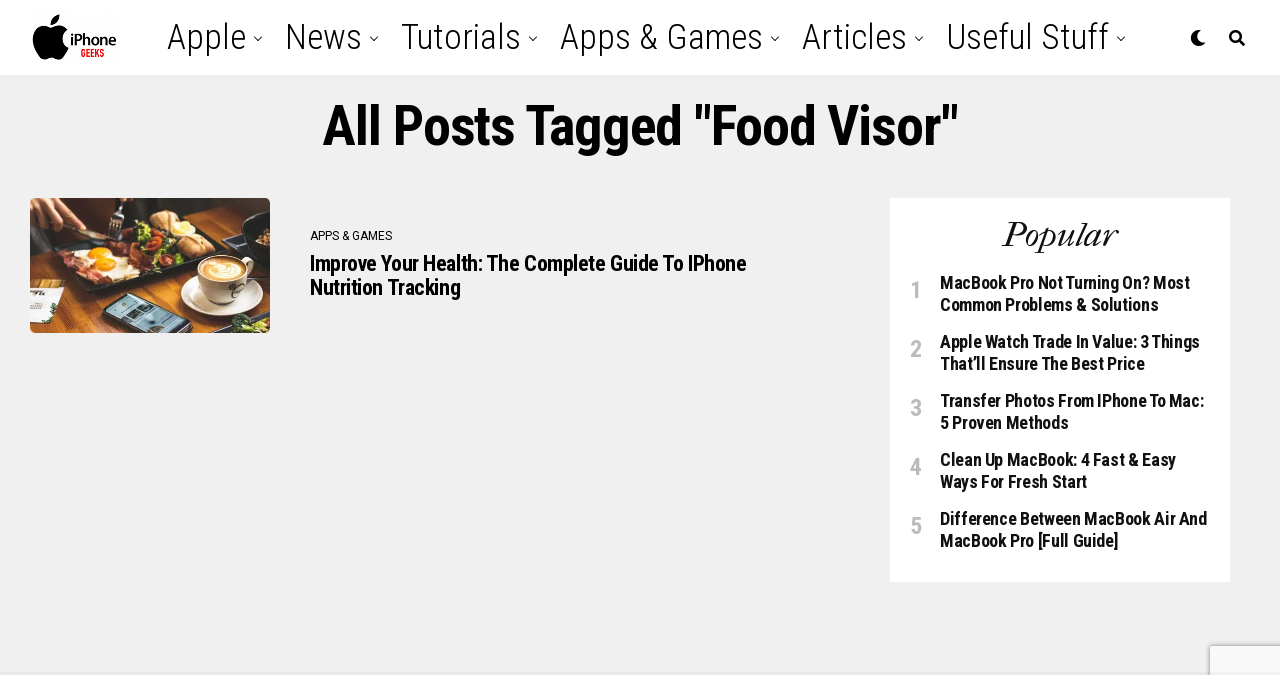

--- FILE ---
content_type: text/html; charset=UTF-8
request_url: https://iphone-geeks.com/tag/food-visor/
body_size: 16374
content:
<!DOCTYPE html>
<html lang="en-US">
<head>
<meta charset="UTF-8" >
<meta name="viewport" id="viewport" content="width=device-width, initial-scale=1.0, maximum-scale=5.0, minimum-scale=1.0, user-scalable=yes" />
<meta name='robots' content='index, follow, max-image-preview:large, max-snippet:-1, max-video-preview:-1' />
	<style>img:is([sizes="auto" i], [sizes^="auto," i]) { contain-intrinsic-size: 3000px 1500px }</style>
	
	<!-- This site is optimized with the Yoast SEO plugin v24.7 - https://yoast.com/wordpress/plugins/seo/ -->
	<title>Food Visor Archives - iPhone Geeks</title>
	<link rel="canonical" href="https://iphone-geeks.com/tag/food-visor/" />
	<meta property="og:locale" content="en_US" />
	<meta property="og:type" content="article" />
	<meta property="og:title" content="Food Visor Archives - iPhone Geeks" />
	<meta property="og:url" content="https://iphone-geeks.com/tag/food-visor/" />
	<meta property="og:site_name" content="iPhone Geeks" />
	<meta name="twitter:card" content="summary_large_image" />
	<script type="application/ld+json" class="yoast-schema-graph">{"@context":"https://schema.org","@graph":[{"@type":"CollectionPage","@id":"https://iphone-geeks.com/tag/food-visor/","url":"https://iphone-geeks.com/tag/food-visor/","name":"Food Visor Archives - iPhone Geeks","isPartOf":{"@id":"https://iphone-geeks.com/#website"},"primaryImageOfPage":{"@id":"https://iphone-geeks.com/tag/food-visor/#primaryimage"},"image":{"@id":"https://iphone-geeks.com/tag/food-visor/#primaryimage"},"thumbnailUrl":"https://iphone-geeks.com/wp-content/uploads/2022/05/nutrition-tracking.jpg","breadcrumb":{"@id":"https://iphone-geeks.com/tag/food-visor/#breadcrumb"},"inLanguage":"en-US"},{"@type":"ImageObject","inLanguage":"en-US","@id":"https://iphone-geeks.com/tag/food-visor/#primaryimage","url":"https://iphone-geeks.com/wp-content/uploads/2022/05/nutrition-tracking.jpg","contentUrl":"https://iphone-geeks.com/wp-content/uploads/2022/05/nutrition-tracking.jpg","width":1920,"height":1280,"caption":"Photo: Unsplash/Breakslow"},{"@type":"BreadcrumbList","@id":"https://iphone-geeks.com/tag/food-visor/#breadcrumb","itemListElement":[{"@type":"ListItem","position":1,"name":"Home","item":"https://iphone-geeks.com/"},{"@type":"ListItem","position":2,"name":"Food Visor"}]},{"@type":"WebSite","@id":"https://iphone-geeks.com/#website","url":"https://iphone-geeks.com/","name":"iPhone Geeks","description":"Tips &amp; Tricks - iPhone News","potentialAction":[{"@type":"SearchAction","target":{"@type":"EntryPoint","urlTemplate":"https://iphone-geeks.com/?s={search_term_string}"},"query-input":{"@type":"PropertyValueSpecification","valueRequired":true,"valueName":"search_term_string"}}],"inLanguage":"en-US"}]}</script>
	<!-- / Yoast SEO plugin. -->


<link rel='dns-prefetch' href='//ajax.googleapis.com' />
<link rel='dns-prefetch' href='//fonts.googleapis.com' />
<link rel="alternate" type="application/rss+xml" title="iPhone Geeks &raquo; Feed" href="https://iphone-geeks.com/feed/" />
<link rel="alternate" type="application/rss+xml" title="iPhone Geeks &raquo; Food Visor Tag Feed" href="https://iphone-geeks.com/tag/food-visor/feed/" />
<script type="text/javascript">
/* <![CDATA[ */
window._wpemojiSettings = {"baseUrl":"https:\/\/s.w.org\/images\/core\/emoji\/15.0.3\/72x72\/","ext":".png","svgUrl":"https:\/\/s.w.org\/images\/core\/emoji\/15.0.3\/svg\/","svgExt":".svg","source":{"concatemoji":"https:\/\/iphone-geeks.com\/wp-includes\/js\/wp-emoji-release.min.js?ver=6.7.4"}};
/*! This file is auto-generated */
!function(i,n){var o,s,e;function c(e){try{var t={supportTests:e,timestamp:(new Date).valueOf()};sessionStorage.setItem(o,JSON.stringify(t))}catch(e){}}function p(e,t,n){e.clearRect(0,0,e.canvas.width,e.canvas.height),e.fillText(t,0,0);var t=new Uint32Array(e.getImageData(0,0,e.canvas.width,e.canvas.height).data),r=(e.clearRect(0,0,e.canvas.width,e.canvas.height),e.fillText(n,0,0),new Uint32Array(e.getImageData(0,0,e.canvas.width,e.canvas.height).data));return t.every(function(e,t){return e===r[t]})}function u(e,t,n){switch(t){case"flag":return n(e,"\ud83c\udff3\ufe0f\u200d\u26a7\ufe0f","\ud83c\udff3\ufe0f\u200b\u26a7\ufe0f")?!1:!n(e,"\ud83c\uddfa\ud83c\uddf3","\ud83c\uddfa\u200b\ud83c\uddf3")&&!n(e,"\ud83c\udff4\udb40\udc67\udb40\udc62\udb40\udc65\udb40\udc6e\udb40\udc67\udb40\udc7f","\ud83c\udff4\u200b\udb40\udc67\u200b\udb40\udc62\u200b\udb40\udc65\u200b\udb40\udc6e\u200b\udb40\udc67\u200b\udb40\udc7f");case"emoji":return!n(e,"\ud83d\udc26\u200d\u2b1b","\ud83d\udc26\u200b\u2b1b")}return!1}function f(e,t,n){var r="undefined"!=typeof WorkerGlobalScope&&self instanceof WorkerGlobalScope?new OffscreenCanvas(300,150):i.createElement("canvas"),a=r.getContext("2d",{willReadFrequently:!0}),o=(a.textBaseline="top",a.font="600 32px Arial",{});return e.forEach(function(e){o[e]=t(a,e,n)}),o}function t(e){var t=i.createElement("script");t.src=e,t.defer=!0,i.head.appendChild(t)}"undefined"!=typeof Promise&&(o="wpEmojiSettingsSupports",s=["flag","emoji"],n.supports={everything:!0,everythingExceptFlag:!0},e=new Promise(function(e){i.addEventListener("DOMContentLoaded",e,{once:!0})}),new Promise(function(t){var n=function(){try{var e=JSON.parse(sessionStorage.getItem(o));if("object"==typeof e&&"number"==typeof e.timestamp&&(new Date).valueOf()<e.timestamp+604800&&"object"==typeof e.supportTests)return e.supportTests}catch(e){}return null}();if(!n){if("undefined"!=typeof Worker&&"undefined"!=typeof OffscreenCanvas&&"undefined"!=typeof URL&&URL.createObjectURL&&"undefined"!=typeof Blob)try{var e="postMessage("+f.toString()+"("+[JSON.stringify(s),u.toString(),p.toString()].join(",")+"));",r=new Blob([e],{type:"text/javascript"}),a=new Worker(URL.createObjectURL(r),{name:"wpTestEmojiSupports"});return void(a.onmessage=function(e){c(n=e.data),a.terminate(),t(n)})}catch(e){}c(n=f(s,u,p))}t(n)}).then(function(e){for(var t in e)n.supports[t]=e[t],n.supports.everything=n.supports.everything&&n.supports[t],"flag"!==t&&(n.supports.everythingExceptFlag=n.supports.everythingExceptFlag&&n.supports[t]);n.supports.everythingExceptFlag=n.supports.everythingExceptFlag&&!n.supports.flag,n.DOMReady=!1,n.readyCallback=function(){n.DOMReady=!0}}).then(function(){return e}).then(function(){var e;n.supports.everything||(n.readyCallback(),(e=n.source||{}).concatemoji?t(e.concatemoji):e.wpemoji&&e.twemoji&&(t(e.twemoji),t(e.wpemoji)))}))}((window,document),window._wpemojiSettings);
/* ]]> */
</script>
<style id='wp-emoji-styles-inline-css' type='text/css'>

	img.wp-smiley, img.emoji {
		display: inline !important;
		border: none !important;
		box-shadow: none !important;
		height: 1em !important;
		width: 1em !important;
		margin: 0 0.07em !important;
		vertical-align: -0.1em !important;
		background: none !important;
		padding: 0 !important;
	}
</style>
<link rel='stylesheet' id='wp-block-library-css' href='https://iphone-geeks.com/wp-includes/css/dist/block-library/style.min.css?ver=6.7.4' type='text/css' media='all' />
<style id='classic-theme-styles-inline-css' type='text/css'>
/*! This file is auto-generated */
.wp-block-button__link{color:#fff;background-color:#32373c;border-radius:9999px;box-shadow:none;text-decoration:none;padding:calc(.667em + 2px) calc(1.333em + 2px);font-size:1.125em}.wp-block-file__button{background:#32373c;color:#fff;text-decoration:none}
</style>
<style id='global-styles-inline-css' type='text/css'>
:root{--wp--preset--aspect-ratio--square: 1;--wp--preset--aspect-ratio--4-3: 4/3;--wp--preset--aspect-ratio--3-4: 3/4;--wp--preset--aspect-ratio--3-2: 3/2;--wp--preset--aspect-ratio--2-3: 2/3;--wp--preset--aspect-ratio--16-9: 16/9;--wp--preset--aspect-ratio--9-16: 9/16;--wp--preset--color--black: #000000;--wp--preset--color--cyan-bluish-gray: #abb8c3;--wp--preset--color--white: #ffffff;--wp--preset--color--pale-pink: #f78da7;--wp--preset--color--vivid-red: #cf2e2e;--wp--preset--color--luminous-vivid-orange: #ff6900;--wp--preset--color--luminous-vivid-amber: #fcb900;--wp--preset--color--light-green-cyan: #7bdcb5;--wp--preset--color--vivid-green-cyan: #00d084;--wp--preset--color--pale-cyan-blue: #8ed1fc;--wp--preset--color--vivid-cyan-blue: #0693e3;--wp--preset--color--vivid-purple: #9b51e0;--wp--preset--gradient--vivid-cyan-blue-to-vivid-purple: linear-gradient(135deg,rgba(6,147,227,1) 0%,rgb(155,81,224) 100%);--wp--preset--gradient--light-green-cyan-to-vivid-green-cyan: linear-gradient(135deg,rgb(122,220,180) 0%,rgb(0,208,130) 100%);--wp--preset--gradient--luminous-vivid-amber-to-luminous-vivid-orange: linear-gradient(135deg,rgba(252,185,0,1) 0%,rgba(255,105,0,1) 100%);--wp--preset--gradient--luminous-vivid-orange-to-vivid-red: linear-gradient(135deg,rgba(255,105,0,1) 0%,rgb(207,46,46) 100%);--wp--preset--gradient--very-light-gray-to-cyan-bluish-gray: linear-gradient(135deg,rgb(238,238,238) 0%,rgb(169,184,195) 100%);--wp--preset--gradient--cool-to-warm-spectrum: linear-gradient(135deg,rgb(74,234,220) 0%,rgb(151,120,209) 20%,rgb(207,42,186) 40%,rgb(238,44,130) 60%,rgb(251,105,98) 80%,rgb(254,248,76) 100%);--wp--preset--gradient--blush-light-purple: linear-gradient(135deg,rgb(255,206,236) 0%,rgb(152,150,240) 100%);--wp--preset--gradient--blush-bordeaux: linear-gradient(135deg,rgb(254,205,165) 0%,rgb(254,45,45) 50%,rgb(107,0,62) 100%);--wp--preset--gradient--luminous-dusk: linear-gradient(135deg,rgb(255,203,112) 0%,rgb(199,81,192) 50%,rgb(65,88,208) 100%);--wp--preset--gradient--pale-ocean: linear-gradient(135deg,rgb(255,245,203) 0%,rgb(182,227,212) 50%,rgb(51,167,181) 100%);--wp--preset--gradient--electric-grass: linear-gradient(135deg,rgb(202,248,128) 0%,rgb(113,206,126) 100%);--wp--preset--gradient--midnight: linear-gradient(135deg,rgb(2,3,129) 0%,rgb(40,116,252) 100%);--wp--preset--font-size--small: 13px;--wp--preset--font-size--medium: 20px;--wp--preset--font-size--large: 36px;--wp--preset--font-size--x-large: 42px;--wp--preset--spacing--20: 0.44rem;--wp--preset--spacing--30: 0.67rem;--wp--preset--spacing--40: 1rem;--wp--preset--spacing--50: 1.5rem;--wp--preset--spacing--60: 2.25rem;--wp--preset--spacing--70: 3.38rem;--wp--preset--spacing--80: 5.06rem;--wp--preset--shadow--natural: 6px 6px 9px rgba(0, 0, 0, 0.2);--wp--preset--shadow--deep: 12px 12px 50px rgba(0, 0, 0, 0.4);--wp--preset--shadow--sharp: 6px 6px 0px rgba(0, 0, 0, 0.2);--wp--preset--shadow--outlined: 6px 6px 0px -3px rgba(255, 255, 255, 1), 6px 6px rgba(0, 0, 0, 1);--wp--preset--shadow--crisp: 6px 6px 0px rgba(0, 0, 0, 1);}:where(.is-layout-flex){gap: 0.5em;}:where(.is-layout-grid){gap: 0.5em;}body .is-layout-flex{display: flex;}.is-layout-flex{flex-wrap: wrap;align-items: center;}.is-layout-flex > :is(*, div){margin: 0;}body .is-layout-grid{display: grid;}.is-layout-grid > :is(*, div){margin: 0;}:where(.wp-block-columns.is-layout-flex){gap: 2em;}:where(.wp-block-columns.is-layout-grid){gap: 2em;}:where(.wp-block-post-template.is-layout-flex){gap: 1.25em;}:where(.wp-block-post-template.is-layout-grid){gap: 1.25em;}.has-black-color{color: var(--wp--preset--color--black) !important;}.has-cyan-bluish-gray-color{color: var(--wp--preset--color--cyan-bluish-gray) !important;}.has-white-color{color: var(--wp--preset--color--white) !important;}.has-pale-pink-color{color: var(--wp--preset--color--pale-pink) !important;}.has-vivid-red-color{color: var(--wp--preset--color--vivid-red) !important;}.has-luminous-vivid-orange-color{color: var(--wp--preset--color--luminous-vivid-orange) !important;}.has-luminous-vivid-amber-color{color: var(--wp--preset--color--luminous-vivid-amber) !important;}.has-light-green-cyan-color{color: var(--wp--preset--color--light-green-cyan) !important;}.has-vivid-green-cyan-color{color: var(--wp--preset--color--vivid-green-cyan) !important;}.has-pale-cyan-blue-color{color: var(--wp--preset--color--pale-cyan-blue) !important;}.has-vivid-cyan-blue-color{color: var(--wp--preset--color--vivid-cyan-blue) !important;}.has-vivid-purple-color{color: var(--wp--preset--color--vivid-purple) !important;}.has-black-background-color{background-color: var(--wp--preset--color--black) !important;}.has-cyan-bluish-gray-background-color{background-color: var(--wp--preset--color--cyan-bluish-gray) !important;}.has-white-background-color{background-color: var(--wp--preset--color--white) !important;}.has-pale-pink-background-color{background-color: var(--wp--preset--color--pale-pink) !important;}.has-vivid-red-background-color{background-color: var(--wp--preset--color--vivid-red) !important;}.has-luminous-vivid-orange-background-color{background-color: var(--wp--preset--color--luminous-vivid-orange) !important;}.has-luminous-vivid-amber-background-color{background-color: var(--wp--preset--color--luminous-vivid-amber) !important;}.has-light-green-cyan-background-color{background-color: var(--wp--preset--color--light-green-cyan) !important;}.has-vivid-green-cyan-background-color{background-color: var(--wp--preset--color--vivid-green-cyan) !important;}.has-pale-cyan-blue-background-color{background-color: var(--wp--preset--color--pale-cyan-blue) !important;}.has-vivid-cyan-blue-background-color{background-color: var(--wp--preset--color--vivid-cyan-blue) !important;}.has-vivid-purple-background-color{background-color: var(--wp--preset--color--vivid-purple) !important;}.has-black-border-color{border-color: var(--wp--preset--color--black) !important;}.has-cyan-bluish-gray-border-color{border-color: var(--wp--preset--color--cyan-bluish-gray) !important;}.has-white-border-color{border-color: var(--wp--preset--color--white) !important;}.has-pale-pink-border-color{border-color: var(--wp--preset--color--pale-pink) !important;}.has-vivid-red-border-color{border-color: var(--wp--preset--color--vivid-red) !important;}.has-luminous-vivid-orange-border-color{border-color: var(--wp--preset--color--luminous-vivid-orange) !important;}.has-luminous-vivid-amber-border-color{border-color: var(--wp--preset--color--luminous-vivid-amber) !important;}.has-light-green-cyan-border-color{border-color: var(--wp--preset--color--light-green-cyan) !important;}.has-vivid-green-cyan-border-color{border-color: var(--wp--preset--color--vivid-green-cyan) !important;}.has-pale-cyan-blue-border-color{border-color: var(--wp--preset--color--pale-cyan-blue) !important;}.has-vivid-cyan-blue-border-color{border-color: var(--wp--preset--color--vivid-cyan-blue) !important;}.has-vivid-purple-border-color{border-color: var(--wp--preset--color--vivid-purple) !important;}.has-vivid-cyan-blue-to-vivid-purple-gradient-background{background: var(--wp--preset--gradient--vivid-cyan-blue-to-vivid-purple) !important;}.has-light-green-cyan-to-vivid-green-cyan-gradient-background{background: var(--wp--preset--gradient--light-green-cyan-to-vivid-green-cyan) !important;}.has-luminous-vivid-amber-to-luminous-vivid-orange-gradient-background{background: var(--wp--preset--gradient--luminous-vivid-amber-to-luminous-vivid-orange) !important;}.has-luminous-vivid-orange-to-vivid-red-gradient-background{background: var(--wp--preset--gradient--luminous-vivid-orange-to-vivid-red) !important;}.has-very-light-gray-to-cyan-bluish-gray-gradient-background{background: var(--wp--preset--gradient--very-light-gray-to-cyan-bluish-gray) !important;}.has-cool-to-warm-spectrum-gradient-background{background: var(--wp--preset--gradient--cool-to-warm-spectrum) !important;}.has-blush-light-purple-gradient-background{background: var(--wp--preset--gradient--blush-light-purple) !important;}.has-blush-bordeaux-gradient-background{background: var(--wp--preset--gradient--blush-bordeaux) !important;}.has-luminous-dusk-gradient-background{background: var(--wp--preset--gradient--luminous-dusk) !important;}.has-pale-ocean-gradient-background{background: var(--wp--preset--gradient--pale-ocean) !important;}.has-electric-grass-gradient-background{background: var(--wp--preset--gradient--electric-grass) !important;}.has-midnight-gradient-background{background: var(--wp--preset--gradient--midnight) !important;}.has-small-font-size{font-size: var(--wp--preset--font-size--small) !important;}.has-medium-font-size{font-size: var(--wp--preset--font-size--medium) !important;}.has-large-font-size{font-size: var(--wp--preset--font-size--large) !important;}.has-x-large-font-size{font-size: var(--wp--preset--font-size--x-large) !important;}
:where(.wp-block-post-template.is-layout-flex){gap: 1.25em;}:where(.wp-block-post-template.is-layout-grid){gap: 1.25em;}
:where(.wp-block-columns.is-layout-flex){gap: 2em;}:where(.wp-block-columns.is-layout-grid){gap: 2em;}
:root :where(.wp-block-pullquote){font-size: 1.5em;line-height: 1.6;}
</style>
<link rel='stylesheet' id='contact-form-7-css' href='https://iphone-geeks.com/wp-content/plugins/contact-form-7/includes/css/styles.css?ver=6.0.5' type='text/css' media='all' />
<link rel='stylesheet' id='ql-jquery-ui-css' href='//ajax.googleapis.com/ajax/libs/jqueryui/1.12.1/themes/smoothness/jquery-ui.css?ver=6.7.4' type='text/css' media='all' />
<link rel='stylesheet' id='zox-custom-style-css' href='https://iphone-geeks.com/wp-content/themes/zoxpress/style.css?ver=6.7.4' type='text/css' media='all' />
<style id='zox-custom-style-inline-css' type='text/css'>


	a,
	a:visited,
	a:hover h2.zox-s-title1,
	a:hover h2.zox-s-title1-feat,
	a:hover h2.zox-s-title2,
	a:hover h2.zox-s-title3,
	.zox-post-body p a,
	h3.zox-post-cat a,
	.sp-template a,
	.sp-data-table a,
	span.zox-author-name a,
	a:hover h2.zox-authors-latest,
	span.zox-authors-name a:hover,
	#zox-side-wrap a:hover {
		color: #ec2b8c;
	}

	.zox-s8 a:hover h2.zox-s-title1,
	.zox-s8 a:hover h2.zox-s-title1-feat,
	.zox-s8 a:hover h2.zox-s-title2,
	.zox-s8 a:hover h2.zox-s-title3 {
		box-shadow: 15px 0 0 #fff, -10px 0 0 #fff;
		color: #ec2b8c;
	}

	.woocommerce-message:before,
	.woocommerce-info:before,
	.woocommerce-message:before,
	.woocommerce .star-rating span:before,
	span.zox-s-cat,
	h3.zox-post-cat a,
	.zox-s6 span.zox-s-cat,
	.zox-s8 span.zox-s-cat,
	.zox-widget-side-trend-wrap .zox-art-text:before {
		color: #ec2b8c;
	}

	.zox-widget-bgp,
	.zox-widget-bgp.zox-widget-txtw .zox-art-wrap,
	.zox-widget-bgp.zox-widget-txtw .zox-widget-featl-sub .zox-art-wrap,
	.zox-s4 .zox-widget-bgp span.zox-s-cat,
	.woocommerce span.onsale,
	.zox-s7 .zox-byline-wrap:before,
	.zox-s3 span.zox-s-cat,
	.zox-o1 span.zox-s-cat,
	.zox-s3 .zox-widget-side-trend-wrap .zox-art-text:before,
	.sp-table-caption,
	#zox-search-form #zox-search-submit,
	#zox-search-form2 #zox-search-submit2,
	.pagination .current,
	.pagination a:hover,
	.zox-o6 span.zox-s-cat {
		background: #ec2b8c;
	}

	.woocommerce .widget_price_filter .ui-slider .ui-slider-handle,
	.woocommerce #respond input#submit.alt,
	.woocommerce a.button.alt,
	.woocommerce button.button.alt,
	.woocommerce input.button.alt,
	.woocommerce #respond input#submit.alt:hover,
	.woocommerce a.button.alt:hover,
	.woocommerce button.button.alt:hover,
	.woocommerce input.button.alt:hover {
		background-color: #ec2b8c;
	}

	.woocommerce-error,
	.woocommerce-info,
	.woocommerce-message {
		border-top-color: #ec2b8c;
	}

	.zox-feat-ent1-left,
	.zox-ent1 .zox-side-widget {
		border-top: 2px solid #ec2b8c;
	}

	.zox-feat-ent3-main-wrap h2.zox-s-title2 {
		background-color: #ec2b8c;
		box-shadow: 15px 0 0 #ec2b8c, -10px 0 0 #ec2b8c;
	}

	.zox-widget-side-trend-wrap .zox-art-text:before,
	.pagination .current,
	.pagination a:hover {
		border: 1px solid #ec2b8c;
	}

	.zox-post-type {
		border: 3px solid #ec2b8c;
	}
	.zox-net1 .zox-post-type,
	.zox-net2 .zox-post-type {
		background: #ec2b8c;
	}
	.zox-widget-featl-sub .zox-post-type {
		border: 2px solid #ec2b8c;
	}

	@media screen and (max-width: 479px) {
	.zox-net1.zox-s4 .zox-widget-bgp .zox-art-main span.zox-s-cat {
		background: #ec2b8c !important;
	}
	}

	.zox-o3 h3.zox-s-cat {
		background: #ec2b8c;
	}

	.zox-widget-bgs,
	.zox-widget-bgs.zox-widget-txtw .zox-art-wrap,
	.zox-widget-bgs.zox-widget-txtw .zox-widget-featl-sub .zox-art-wrap,
	.zox-s4 .zox-widget-bgs span.zox-s-cat {
		background: #ec2b8c;
	}

	#zox-top-head-wrap {
		background: #000000;
	}

	span.zox-top-soc-but,
	.zox-top-nav-menu ul li a,
	span.zox-woo-cart-icon {
		color: #cccccc;
	}

	span.zox-woo-cart-num {
		background: #cccccc;
	}

	.zox-top-nav-menu ul li:hover a {
		color: #ed1c24;
	}

	#zox-top-head-wrap,
	#zox-top-head,
	#zox-top-head-left,
	#zox-top-head-mid,
	#zox-top-head-right,
	.zox-top-nav-menu ul {
		height: 40px;
	}

	#zox-top-head-mid img {
		max-height: calc(40px - 20px);
	}

	.zox-top-nav-menu ul li a {
		font-size: 26px;
	}

	#zox-bot-head-wrap,
	#zox-bot-head-wrap.zox-trans-bot.zox-fix-up,
	#zox-fly-wrap,
	#zox-bot-head-wrap.zox-trans-bot:hover {
		background-color: #ffffff;
		background-image: none;
	}

	.zox-nav-menu ul li a,
	span.zox-nav-search-but,
	span.zox-night,
	.zox-trans-bot.zox-fix-up .zox-nav-menu ul li a,
	.zox-trans-bot.zox-fix-up span.zox-nav-search-but,
	nav.zox-fly-nav-menu ul li a,
	span.zox-fly-soc-head,
	ul.zox-fly-soc-list li a,
	nav.zox-fly-nav-menu ul li.menu-item-has-children:after {
		color: #000000;
	}

	.zox-nav-menu ul li.menu-item-has-children a:after,
	.zox-nav-menu ul li.zox-mega-drop a:after {
		border-right: 1px solid #000000;
		border-bottom: 1px solid #000000;
	}

	.zox-fly-but-wrap span,
	.zox-trans-bot.zox-fix-up .zox-fly-but-wrap span {
		background: #000000;
	}

	.zox-nav-menu ul li:hover a,
	span.zox-nav-search-but:hover,
	span.zox-night:hover {
		color: #ed1c24;
	}

	.zox-fly-but-wrap:hover span {
		background: #ed1c24;
	}

	span.zox-widget-main-title {
		color: #111;
	}

	#zox-foot-wrap {
		background: #fff;
	}

	#zox-foot-wrap p {
		color: #aaa;
	}

	#zox-foot-wrap a {
		color: #aaa;
	}

	ul.zox-foot-soc-list li a {
		border: 1px solid #aaa;
	}

	span.zox-widget-side-title {
		color: #111;
	}

	span.zox-post-main-title {
		color: #111;
	}

	.zox-top-nav-menu ul li a {
		padding-top: calc((40px - 26px) / 2);
		padding-bottom: calc((40px - 26px) / 2);
	}

	#zox-bot-head-wrap,
	.zox-bot-head-menu,
	#zox-bot-head,
	#zox-bot-head-left,
	#zox-bot-head-right,
	#zox-bot-head-mid,
	.zox-bot-head-logo,
	.zox-bot-head-logo-main,
	.zox-nav-menu,
	.zox-nav-menu ul {
		height: 75px;
	}

	.zox-bot-head-logo img,
	.zox-bot-head-logo-main img {
		max-height: calc(75px - 20px);
	}

	.zox-nav-menu ul li ul.sub-menu,
	.zox-nav-menu ul li.menu-item-object-category .zox-mega-dropdown {
		top: 75px;
	}

	.zox-nav-menu ul li a {
		font-size: 35px;
	}

	.zox-nav-menu ul li a {
		padding-top: calc((75px - 35px) / 2);
		padding-bottom: calc((75px - 35px) / 2);
	}

	.zox-fix-up {
		top: -75px !important;
		-webkit-transform: translate3d(0,-75px,0) !important;
	   	   -moz-transform: translate3d(0,-75px,0) !important;
	    	-ms-transform: translate3d(0,-75px,0) !important;
	     	 -o-transform: translate3d(0,-75px,0) !important;
				transform: translate3d(0,-75px,0) !important;
	}

	.zox-fix {
		top: -75px;
		-webkit-transform: translate3d(0,75px,0) !important;
	   	   -moz-transform: translate3d(0,75px,0) !important;
	    	-ms-transform: translate3d(0,75px,0) !important;
	     	 -o-transform: translate3d(0,75px,0) !important;
				transform: translate3d(0,75px,0) !important;
	}

	.zox-fix-up .zox-nav-menu ul li a {
		padding-top: calc((60px - 35px) / 2);
		padding-bottom: calc((60px - 35px) / 2);
	}

	.zox-feat-ent1-grid,
	.zox-feat-ent2-bot,
	.zox-feat-net1-grid {
		grid-template-columns: auto 300px;
	}

	body,
	span.zox-s-cat,
	span.zox-ad-label,
	.woocommerce ul.product_list_widget li a,
	.woocommerce ul.product_list_widget span.product-title,
	.woocommerce #reviews #comments ol.commentlist li .comment-text p.meta,
	.woocommerce div.product p.price,
	.woocommerce div.product p.price ins,
	.woocommerce div.product p.price del,
	.woocommerce ul.products li.product .price del,
	.woocommerce ul.products li.product .price ins,
	.woocommerce ul.products li.product .price,
	.woocommerce #respond input#submit,
	.woocommerce a.button,
	.woocommerce button.button,
	.woocommerce input.button,
	.woocommerce .widget_price_filter .price_slider_amount .button,
	.woocommerce span.onsale,
	.woocommerce-review-link,
	#woo-content p.woocommerce-result-count,
	.woocommerce div.product .woocommerce-tabs ul.tabs li a,
	.woocommerce .woocommerce-breadcrumb,
	.woocommerce #respond input#submit.alt,
	.woocommerce a.button.alt,
	.woocommerce button.button.alt,
	.woocommerce input.button.alt,
	.zox-post-tags-header,
	.zox-post-tags a {
		font-family: 'Roboto', sans-serif;
		font-weight: 400;
		text-transform: None;
	}

	#zox-woo-side-wrap span.zox-widget-side-title,
	span.zox-authors-name a,
	h1.zox-author-top-head {
		font-family: 'Roboto', sans-serif;
	}

	p.zox-s-graph,
	span.zox-post-excerpt p,
	.zox-post-body p,
	#woo-content p,
	#zox-404 p,
	.zox-post-body ul li,
	.zox-post-body ol li,
	.zox-author-box-text p {
		font-family: 'Roboto', sans-serif;
		font-weight: 400;
		text-transform: None;
	}

	.zox-nav-menu ul li a,
	.zox-top-nav-menu ul li a,
	nav.zox-fly-nav-menu ul li a {
		font-family: 'Roboto Condensed', sans-serif;
		font-weight: 300;
		text-transform: Capitalize;
	}

	.zox-nav-menu ul li ul.zox-mega-list li a,
	.zox-nav-menu ul li ul.zox-mega-list li a p {
		font-family: 'Roboto Condensed', sans-serif;
	}

	h2.zox-s-title1,
	h2.zox-s-title1-feat,
	.woocommerce div.product .product_title,
	.woocommerce .related h2,
	#woo-content .summary p.price,
	.woocommerce div.product .woocommerce-tabs .panel h2,
	#zox-404 h1,
	h1.zox-post-title,
	.zox-widget-side-trend-wrap .zox-art-text:before,
	.zox-post-body blockquote p,
	.zox-post-body .wp-block-pullquote blockquote p,
	.zox-post-body h1,
	.zox-post-body h2,
	.zox-post-body h3,
	.zox-post-body h4,
	.zox-post-body h5,
	.zox-post-body h6,
	.comment-inner h1,
	.comment-inner h2,
	.comment-inner h3,
	.comment-inner h4,
	.comment-inner h5,
	.comment-inner h6,
	span.zox-author-box-name a {
		font-family: 'Roboto Condensed', sans-serif;
		font-weight: 700;
		text-transform: Capitalize;
	}

	span.zox-widget-main-title {
		font-family: 'IM Fell French Canon', sans-serif;
		font-weight: 400;
		text-transform: Capitalize;
	}

	span.zox-widget-side-title {
		font-family: 'IM Fell French Canon', sans-serif;
		font-weight: 400;
		text-transform: Capitalize;
	}

	span.zox-post-main-title {
		font-family: 'Roboto', sans-serif;
		font-weight: 900;
		text-transform: Capitalize;
	}

	h2.zox-s-title2,
	h2.zox-s-title3,
	span.zox-woo-cart-num,
	p.zox-search-p,
	.alp-related-posts .current .post-title,
	.alp-related-posts-wrapper .alp-related-post .post-title,
	.zox-widget-txtw span.zox-widget-main-title {
		font-family: 'Roboto Condensed', sans-serif;
		font-weight: 700;
		text-transform: Capitalize;
	}

	.zox-post-width {
		margin: 0 auto;
		max-width: calc(1240px + 60px);
	}


	

		.zox-nav-menu ul li ul.zox-mega-list li a,
		.zox-nav-menu ul li ul.zox-mega-list li a p {
			font-weight: 600;
			text-transform: capitalize;
		}
		.zox-s6 .zox-art-wrap {
			background: none;
		}
		.zox-feat-tech2-sub .zox-art-text {
			padding: 13px 0 0;
		}
		.zox-s6 span.zox-s-cat {
			color: #000;
			text-transform: uppercase;
		}
		span.zox-widget-home-title {
			font-family: 'Poppins', sans-serif;
			font-weight: 700;
			text-transform: uppercase;
		}
		.zox-widget-side-trend-wrap .zox-art-text:before {
			color: #bbb;
		}
			

			.zox-head-width {
				margin: 0 auto;
				max-width: calc(1300px + 60px);
			}
			.zox-nav-menu ul li.zox-mega-drop .zox-mega-dropdown {
							left: calc(((100vw - 100%) /2) * -1);
			}
				

			.zox-body-width,
			.zox-widget-feat-wrap.zox-o1 .zox-art-text-cont,
			.zox-widget-feat-wrap.zox-o4 .zox-art-text-cont,
			.zox-widget-feat-main.zox-o1 .zox-art-text-cont,
			.zox-widget-feat-main.zox-o4 .zox-art-text-cont {
				margin: 0 auto;
				padding: 0 30px;
				max-width: calc(1320px + 60px);
			}
				

			@media screen and (min-width: 1024px) {
				#zox-bot-head-left {
					display: none;
				}
				#zox-bot-head {
					grid-template-columns: auto 60px;
				}
				.zox-bot-head-menu {
					display: grid;
					padding: 0 0 0 90px;
				}
			}
			@media screen and (max-width: 1023px) {
				#zox-bot-head-left {
					display: grid;
				}
			}
				

	.zox-fix-up {
		-webkit-box-shadow: 0 0.5rem 1rem 0 rgba(21,21,30,0.08);
		   -moz-box-shadow: 0 0.5rem 1rem 0 rgba(21,21,30,0.08);
			-ms-box-shadow: 0 0.5rem 1rem 0 rgba(21,21,30,0.08);
			 -o-box-shadow: 0 0.5rem 1rem 0 rgba(21,21,30,0.08);
				box-shadow: 0 0.5rem 1rem 0 rgba(21,21,30,0.08);
	}
		

.zox-nav-links {
	display: none;
	}
	

				.zox-post-main-wrap,
				#zox-home-body-wrap {
					grid-template-columns: calc(100% - 400px) 340px;
				}
				.zox-feat-ent2-bot {
					grid-template-columns: auto 340px;
				}
					

	.zox-byline-wrap {
		display: none;
	}
	

	span.zox-byline-date {
		display: none;
	}
	

	.zox-post-body p a {
		box-shadow: inset 0 -1px 0 0 #fff, inset 0 -2px 0 0 #ec2b8c;
		color: #000;
	}
	.zox-post-body p a:hover {
		color: #ec2b8c;
	}
	

			span.zox-widget-main-title {
				font-size: 3rem;
				font-style: italic;
			}
			@media screen and (max-width: 599px) {
				.zox-widget-main-head {
					margin: 0 0 15px;
				}
				span.zox-widget-main-title {
					font-size: 2.125rem;
				}
			}
			

			span.zox-widget-side-title {
				font-size: 2.125rem;
				font-style: italic;
			}
			#zox-side-wrap .zox-widget-side-head a.rsswidget {
				font-weight: 400;
			}
			

		span.zox-post-main-title {
			font-size: 3rem;
			font-style: italic;
		}
		

		#zox-lead-top-wrap {
			position: relative;
			height: 0;
		}
		#zox-lead-top-in {
			clip: rect(0,auto,auto,0);
			overflow: hidden;
			position: absolute;
				left: 0;
				top: 0;
			z-index: 1;
			zoom: 1;
			width: 100%;
			height: 100%;
		}
		#zox-lead-top {
			position: fixed;
				top: 0;
				left: 0;
		}
		


		
</style>
<link rel='stylesheet' id='fontawesome-css' href='https://iphone-geeks.com/wp-content/themes/zoxpress/font-awesome/css/all.css?ver=6.7.4' type='text/css' media='all' />
<link rel='stylesheet' id='zox-fonts-css' href='//fonts.googleapis.com/css?family=Heebo%3A300%2C400%2C500%2C700%2C800%2C900%7CAlegreya%3A400%2C500%2C700%2C800%2C900%7CJosefin+Sans%3A300%2C400%2C600%2C700%7CLibre+Franklin%3A300%2C400%2C500%2C600%2C700%2C800%2C900%7CFrank+Ruhl+Libre%3A300%2C400%2C500%2C700%2C900%7CNunito+Sans%3A300%2C400%2C600%2C700%2C800%2C900%7CMontserrat%3A300%2C400%2C500%2C600%2C700%2C800%2C900%7CAnton%3A400%7CNoto+Serif%3A400%2C700%7CNunito%3A300%2C400%2C600%2C700%2C800%2C900%7CRajdhani%3A300%2C400%2C500%2C600%2C700%7CTitillium+Web%3A300%2C400%2C600%2C700%2C900%7CPT+Serif%3A400%2C400i%2C700%2C700i%7CAmiri%3A400%2C400i%2C700%2C700i%7COswald%3A300%2C400%2C500%2C600%2C700%7CRoboto+Mono%3A400%2C700%7CBarlow+Semi+Condensed%3A700%2C800%2C900%7CPoppins%3A300%2C400%2C500%2C600%2C700%2C800%2C900%7CRoboto+Condensed%3A300%2C400%2C700%7CRoboto%3A300%2C400%2C500%2C700%2C900%7CPT+Serif%3A400%2C700%7COpen+Sans+Condensed%3A300%2C700%7COpen+Sans%3A700%7CSource+Serif+Pro%3A400%2C600%2C700%7CIM+Fell+French+Canon%3A400%2C400i%7CRoboto%3A100%2C100i%2C200%2C+200i%2C300%2C300i%2C400%2C400i%2C500%2C500i%2C600%2C600i%2C700%2C700i%2C800%2C800i%2C900%2C900i%7CRoboto%3A100%2C100i%2C200%2C+200i%2C300%2C300i%2C400%2C400i%2C500%2C500i%2C600%2C600i%2C700%2C700i%2C800%2C800i%2C900%2C900i%7CRoboto+Condensed%3A100%2C100i%2C200%2C+200i%2C300%2C300i%2C400%2C400i%2C500%2C500i%2C600%2C600i%2C700%2C700i%2C800%2C800i%2C900%2C900i%7CRoboto+Condensed%3A100%2C100i%2C200%2C+200i%2C300%2C300i%2C400%2C400i%2C500%2C500i%2C600%2C600i%2C700%2C700i%2C800%2C800i%2C900%2C900i%7CRoboto+Condensed%3A100%2C100i%2C200%2C+200i%2C300%2C300i%2C400%2C400i%2C500%2C500i%2C600%2C600i%2C700%2C700i%2C800%2C800i%2C900%2C900i%7CIM+Fell+French+Canon%3A100%2C100i%2C200%2C+200i%2C300%2C300i%2C400%2C400i%2C500%2C500i%2C600%2C600i%2C700%2C700i%2C800%2C800i%2C900%2C900i%7CIM+Fell+French+Canon%3A100%2C100i%2C200%2C+200i%2C300%2C300i%2C400%2C400i%2C500%2C500i%2C600%2C600i%2C700%2C700i%2C800%2C800i%2C900%2C900i%26subset%3Dlatin%2Clatin-ext%2Ccyrillic%2Ccyrillic-ext%2Cgreek-ext%2Cgreek%2Cvietnamese' type='text/css' media='all' />
<link rel='stylesheet' id='zox-media-queries-css' href='https://iphone-geeks.com/wp-content/themes/zoxpress/css/media-queries.css?ver=6.7.4' type='text/css' media='all' />
<script type="text/javascript" src="https://iphone-geeks.com/wp-includes/js/jquery/jquery.min.js?ver=3.7.1" id="jquery-core-js"></script>
<script type="text/javascript" src="https://iphone-geeks.com/wp-includes/js/jquery/jquery-migrate.min.js?ver=3.4.1" id="jquery-migrate-js"></script>
<link rel="https://api.w.org/" href="https://iphone-geeks.com/wp-json/" /><link rel="alternate" title="JSON" type="application/json" href="https://iphone-geeks.com/wp-json/wp/v2/tags/524" /><link rel="EditURI" type="application/rsd+xml" title="RSD" href="https://iphone-geeks.com/xmlrpc.php?rsd" />
<meta name="generator" content="WordPress 6.7.4" />
	<meta name="theme-color" content="#fff" />
			<meta property="og:description" content="Tips &amp; Tricks &#8211; iPhone News" />
	<!-- Google Tag Manager -->
<script>(function(w,d,s,l,i){w[l]=w[l]||[];w[l].push({'gtm.start':
new Date().getTime(),event:'gtm.js'});var f=d.getElementsByTagName(s)[0],
j=d.createElement(s),dl=l!='dataLayer'?'&l='+l:'';j.async=true;j.src=
'https://www.googletagmanager.com/gtm.js?id='+i+dl;f.parentNode.insertBefore(j,f);
})(window,document,'script','dataLayer','GTM-WM79XS3S');</script>
<!-- End Google Tag Manager --><link rel="icon" href="https://iphone-geeks.com/wp-content/uploads/2022/08/cropped-iphone-geeks-favicon-512x512-1-1-32x32.png" sizes="32x32" />
<link rel="icon" href="https://iphone-geeks.com/wp-content/uploads/2022/08/cropped-iphone-geeks-favicon-512x512-1-1-192x192.png" sizes="192x192" />
<link rel="apple-touch-icon" href="https://iphone-geeks.com/wp-content/uploads/2022/08/cropped-iphone-geeks-favicon-512x512-1-1-180x180.png" />
<meta name="msapplication-TileImage" content="https://iphone-geeks.com/wp-content/uploads/2022/08/cropped-iphone-geeks-favicon-512x512-1-1-270x270.png" />
</head>
<body class="archive tag tag-food-visor tag-524 wp-embed-responsive zox-tech2 zox-s6" >
	<div id="zox-site" class="left zoxrel ">
		<div id="zox-fly-wrap">
	<div id="zox-fly-menu-top" class="left relative">
		<div id="zox-fly-logo" class="left relative">
							<a href="https://iphone-geeks.com/"><img src="https://iphone-geeks.com/wp-content/uploads/2021/05/iphone-geeks-logo-50px.png" alt="iPhone Geeks" data-rjs="2" /></a>
					</div><!--zox-fly-logo-->
		<div class="zox-fly-but-wrap zox-fly-but-menu zox-fly-but-click">
			<span></span>
			<span></span>
			<span></span>
			<span></span>
		</div><!--zox-fly-but-wrap-->
	</div><!--zox-fly-menu-top-->
	<div id="zox-fly-menu-wrap">
		<nav class="zox-fly-nav-menu left relative">
			<div class="menu-menu-articles-container"><ul id="menu-menu-articles" class="menu"><li id="menu-item-817" class="menu-item menu-item-type-taxonomy menu-item-object-category menu-item-817"><a href="https://iphone-geeks.com/apple/">Apple</a></li>
<li id="menu-item-819" class="menu-item menu-item-type-taxonomy menu-item-object-category menu-item-819"><a href="https://iphone-geeks.com/news/">News</a></li>
<li id="menu-item-820" class="menu-item menu-item-type-taxonomy menu-item-object-category menu-item-820"><a href="https://iphone-geeks.com/tutorials/">Tutorials</a></li>
<li id="menu-item-821" class="menu-item menu-item-type-taxonomy menu-item-object-category menu-item-821"><a href="https://iphone-geeks.com/apps/">Apps &amp; Games</a></li>
<li id="menu-item-822" class="menu-item menu-item-type-taxonomy menu-item-object-category menu-item-822"><a href="https://iphone-geeks.com/articles/">Articles</a></li>
<li id="menu-item-818" class="menu-item menu-item-type-taxonomy menu-item-object-category menu-item-818"><a href="https://iphone-geeks.com/useful-stuff/">Useful stuff</a></li>
</ul></div>		</nav>
	</div><!--zox-fly-menu-wrap-->
	<div id="zox-fly-soc-wrap">
		<span class="zox-fly-soc-head">Connect with us</span>
		<ul class="zox-fly-soc-list left relative">
																										</ul>
	</div><!--zox-fly-soc-wrap-->
</div><!--zox-fly-wrap-->		<div id="zox-search-wrap">
			<div class="zox-search-cont">
				<p class="zox-search-p">Hi, what are you looking for?</p>
				<div class="zox-search-box">
					<form method="get" id="zox-search-form" action="https://iphone-geeks.com/">
	<input type="text" name="s" id="zox-search-input" value="Search" onfocus='if (this.value == "Search") { this.value = ""; }' onblur='if (this.value == "Search") { this.value = ""; }' />
	<input type="submit" id="zox-search-submit" value="Search" />
</form>				</div><!--zox-search-box-->
			</div><!--zox-serach-cont-->
			<div class="zox-search-but-wrap zox-search-click">
				<span></span>
				<span></span>
			</div><!--zox-search-but-wrap-->
		</div><!--zox-search-wrap-->
				<div id="zox-site-wall" class="left zoxrel">
			<div id="zox-lead-top-wrap">
				<div id="zox-lead-top-in">
					<div id="zox-lead-top">
											</div><!--zox-lead-top-->
				</div><!--zox-lead-top-in-->
			</div><!--zox-lead-top-wrap-->
			<div id="zox-site-main" class="left zoxrel">
				<header id="zox-main-head-wrap" class="left zoxrel zox-trans-head">
																<div id="zox-bot-head-wrap" class="left zoxrel">
	<div class="zox-head-width">
		<div id="zox-bot-head">
			<div id="zox-bot-head-left">
				<div class="zox-fly-but-wrap zoxrel zox-fly-but-click">
					<span></span>
					<span></span>
					<span></span>
					<span></span>
				</div><!--zox-fly-but-wrap-->
			</div><!--zox-bot-head-left-->
			<div id="zox-bot-head-mid" class="relative">
				<div class="zox-bot-head-logo">
					<div class="zox-bot-head-logo-main">
													<a href="https://iphone-geeks.com/"><img class="zox-logo-stand" src="https://iphone-geeks.com/wp-content/uploads/2021/05/iphone-geeks-logo-50px.png" alt="iPhone Geeks" data-rjs="2" /><img class="zox-logo-dark" src="" alt="iPhone Geeks" data-rjs="2" /></a>
											</div><!--zox-bot-head-logo-main-->
																<h2 class="zox-logo-title">iPhone Geeks</h2>
									</div><!--zox-bot-head-logo-->
				<div class="zox-bot-head-menu">
					<div class="zox-nav-menu">
						<div class="menu-menu-articles-container"><ul id="menu-menu-articles-1" class="menu"><li class="menu-item menu-item-type-taxonomy menu-item-object-category menu-item-817 zox-mega-drop"><a href="https://iphone-geeks.com/apple/">Apple</a><div class="zox-mega-dropdown"><div class="zox-head-width"><ul class="zox-mega-list"><li><a href="https://iphone-geeks.com/find-my-iphone-from-another-phone/"><div class="zox-mega-img"><picture class="attachment-zox-mid-thumb size-zox-mid-thumb wp-post-image" decoding="async" fetchpriority="high">
<source type="image/webp" srcset="https://iphone-geeks.com/wp-content/uploads/2025/02/lost-iphone-retrieve-600x337.jpg.webp 600w, https://iphone-geeks.com/wp-content/uploads/2025/02/lost-iphone-retrieve-1024x576.jpg.webp 1024w" sizes="(max-width: 600px) 100vw, 600px"/>
<img width="600" height="337" src="https://iphone-geeks.com/wp-content/uploads/2025/02/lost-iphone-retrieve-600x337.jpg" alt="lost iphone retrieve" decoding="async" fetchpriority="high" srcset="https://iphone-geeks.com/wp-content/uploads/2025/02/lost-iphone-retrieve-600x337.jpg 600w, https://iphone-geeks.com/wp-content/uploads/2025/02/lost-iphone-retrieve-1024x576.jpg 1024w" sizes="(max-width: 600px) 100vw, 600px"/>
</picture>
</div><p>Find My iPhone From Another Phone: 4 Steps To Locate A Device</p></a></li><li><a href="https://iphone-geeks.com/apple-corporate-account/"><div class="zox-mega-img"><picture class="attachment-zox-mid-thumb size-zox-mid-thumb wp-post-image" decoding="async">
<source type="image/webp" srcset="https://iphone-geeks.com/wp-content/uploads/2025/02/business-apple-600x337.jpg.webp 600w, https://iphone-geeks.com/wp-content/uploads/2025/02/business-apple-1024x576.jpg.webp 1024w" sizes="(max-width: 600px) 100vw, 600px"/>
<img width="600" height="337" src="https://iphone-geeks.com/wp-content/uploads/2025/02/business-apple-600x337.jpg" alt="business apple" decoding="async" srcset="https://iphone-geeks.com/wp-content/uploads/2025/02/business-apple-600x337.jpg 600w, https://iphone-geeks.com/wp-content/uploads/2025/02/business-apple-1024x576.jpg 1024w" sizes="(max-width: 600px) 100vw, 600px"/>
</picture>
</div><p>Apple Corporate Account: Boost Your Business Pressence</p></a></li><li><a href="https://iphone-geeks.com/apple-music-customer-service/"><div class="zox-mega-img"><picture class="attachment-zox-mid-thumb size-zox-mid-thumb wp-post-image" decoding="async">
<source type="image/webp" srcset="https://iphone-geeks.com/wp-content/uploads/2025/02/apple-music-logo-600x337.jpg.webp 600w, https://iphone-geeks.com/wp-content/uploads/2025/02/apple-music-logo-1024x576.jpg.webp 1024w" sizes="(max-width: 600px) 100vw, 600px"/>
<img width="600" height="337" src="https://iphone-geeks.com/wp-content/uploads/2025/02/apple-music-logo-600x337.jpg" alt="apple music logo" decoding="async" srcset="https://iphone-geeks.com/wp-content/uploads/2025/02/apple-music-logo-600x337.jpg 600w, https://iphone-geeks.com/wp-content/uploads/2025/02/apple-music-logo-1024x576.jpg 1024w" sizes="(max-width: 600px) 100vw, 600px"/>
</picture>
</div><p>Apple Music Customer Service: The Ultimate Guide [4 Steps Only]</p></a></li><li><a href="https://iphone-geeks.com/find-my-iphone-app/"><div class="zox-mega-img"><picture class="attachment-zox-mid-thumb size-zox-mid-thumb wp-post-image" decoding="async">
<source type="image/webp" srcset="https://iphone-geeks.com/wp-content/uploads/2025/02/find-my-iphone-600x337.jpg.webp"/>
<img width="600" height="337" src="https://iphone-geeks.com/wp-content/uploads/2025/02/find-my-iphone-600x337.jpg" alt="find my iphone" decoding="async"/>
</picture>
</div><p>Find My iPhone App: The Only Guide You Will Ever Need</p></a></li><li><a href="https://iphone-geeks.com/ios-18-supported-devices/"><div class="zox-mega-img"><picture class="attachment-zox-mid-thumb size-zox-mid-thumb wp-post-image" decoding="async">
<source type="image/webp" srcset="https://iphone-geeks.com/wp-content/uploads/2025/02/apple-ios-iphone-imac-600x337.jpg.webp 600w, https://iphone-geeks.com/wp-content/uploads/2025/02/apple-ios-iphone-imac-300x169.jpg.webp 300w, https://iphone-geeks.com/wp-content/uploads/2025/02/apple-ios-iphone-imac-1024x576.jpg.webp 1024w, https://iphone-geeks.com/wp-content/uploads/2025/02/apple-ios-iphone-imac-768x432.jpg.webp 768w, https://iphone-geeks.com/wp-content/uploads/2025/02/apple-ios-iphone-imac.jpg.webp 1366w" sizes="(max-width: 600px) 100vw, 600px"/>
<img width="600" height="337" src="https://iphone-geeks.com/wp-content/uploads/2025/02/apple-ios-iphone-imac-600x337.jpg" alt="apple ios iphone imac" decoding="async" srcset="https://iphone-geeks.com/wp-content/uploads/2025/02/apple-ios-iphone-imac-600x337.jpg 600w, https://iphone-geeks.com/wp-content/uploads/2025/02/apple-ios-iphone-imac-300x169.jpg 300w, https://iphone-geeks.com/wp-content/uploads/2025/02/apple-ios-iphone-imac-1024x576.jpg 1024w, https://iphone-geeks.com/wp-content/uploads/2025/02/apple-ios-iphone-imac-768x432.jpg 768w, https://iphone-geeks.com/wp-content/uploads/2025/02/apple-ios-iphone-imac.jpg 1366w" sizes="(max-width: 600px) 100vw, 600px"/>
</picture>
</div><p>iOS 18 Supported Devices: An Ultimate List</p></a></li></ul></div></div></li>
<li class="menu-item menu-item-type-taxonomy menu-item-object-category menu-item-819 zox-mega-drop"><a href="https://iphone-geeks.com/news/">News</a><div class="zox-mega-dropdown"><div class="zox-head-width"><ul class="zox-mega-list"><li><a href="https://iphone-geeks.com/apples-robot-daisy-could-be-the-future-of-mobile-phone-recycling/"><div class="zox-mega-img"><picture class="attachment-zox-mid-thumb size-zox-mid-thumb wp-post-image" decoding="async">
<source type="image/webp" srcset="https://iphone-geeks.com/wp-content/uploads/2021/10/Apple-Daisy-600x337.jpg.webp 600w, https://iphone-geeks.com/wp-content/uploads/2021/10/Apple-Daisy-1024x576.jpg.webp 1024w" sizes="(max-width: 600px) 100vw, 600px"/>
<img width="600" height="337" src="https://iphone-geeks.com/wp-content/uploads/2021/10/Apple-Daisy-600x337.jpg" alt="" decoding="async" srcset="https://iphone-geeks.com/wp-content/uploads/2021/10/Apple-Daisy-600x337.jpg 600w, https://iphone-geeks.com/wp-content/uploads/2021/10/Apple-Daisy-1024x576.jpg 1024w" sizes="(max-width: 600px) 100vw, 600px"/>
</picture>
</div><p>Apple&#8217;s Robot Daisy Could be the Future of Mobile Phone Recycling</p></a></li><li><a href="https://iphone-geeks.com/japan-fair-trade-commission-closes-app-store-investigation/"><div class="zox-mega-img"><picture class="attachment-zox-mid-thumb size-zox-mid-thumb wp-post-image" decoding="async">
<source type="image/webp" srcset="https://iphone-geeks.com/wp-content/uploads/2021/09/apple-2-600x337.jpg.webp 600w, https://iphone-geeks.com/wp-content/uploads/2021/09/apple-2-1024x576.jpg.webp 1024w" sizes="(max-width: 600px) 100vw, 600px"/>
<img width="600" height="337" src="https://iphone-geeks.com/wp-content/uploads/2021/09/apple-2-600x337.jpg" alt="" decoding="async" srcset="https://iphone-geeks.com/wp-content/uploads/2021/09/apple-2-600x337.jpg 600w, https://iphone-geeks.com/wp-content/uploads/2021/09/apple-2-1024x576.jpg 1024w" sizes="(max-width: 600px) 100vw, 600px"/>
</picture>
</div><p>Japan Fair Trade Commission closes App Store investigation</p></a></li><li><a href="https://iphone-geeks.com/apple-announces-first-states-signed-up-to-adopt-drivers-licenses-and-state-ids-in-apple-wallet/"><div class="zox-mega-img"><picture class="attachment-zox-mid-thumb size-zox-mid-thumb wp-post-image" decoding="async">
<source type="image/webp" srcset="https://iphone-geeks.com/wp-content/uploads/2021/09/Screenshot_2-600x337.jpg.webp 600w, https://iphone-geeks.com/wp-content/uploads/2021/09/Screenshot_2-1024x576.jpg.webp 1024w" sizes="(max-width: 600px) 100vw, 600px"/>
<img width="600" height="337" src="https://iphone-geeks.com/wp-content/uploads/2021/09/Screenshot_2-600x337.jpg" alt="" decoding="async" srcset="https://iphone-geeks.com/wp-content/uploads/2021/09/Screenshot_2-600x337.jpg 600w, https://iphone-geeks.com/wp-content/uploads/2021/09/Screenshot_2-1024x576.jpg 1024w" sizes="(max-width: 600px) 100vw, 600px"/>
</picture>
</div><p>Apple announces first states signed up to adopt driver’s licenses and state IDs in Apple Wallet</p></a></li><li><a href="https://iphone-geeks.com/apple-hosts-today-at-apple-sessions-for-black-music-month/"><div class="zox-mega-img"><picture class="attachment-zox-mid-thumb size-zox-mid-thumb wp-post-image" decoding="async">
<source type="image/webp" srcset="https://iphone-geeks.com/wp-content/uploads/2021/06/Apple-BLM-600x337.jpg.webp 600w, https://iphone-geeks.com/wp-content/uploads/2021/06/Apple-BLM-300x169.jpg.webp 300w, https://iphone-geeks.com/wp-content/uploads/2021/06/Apple-BLM-768x432.jpg.webp 768w, https://iphone-geeks.com/wp-content/uploads/2021/06/Apple-BLM.jpg.webp 980w" sizes="(max-width: 600px) 100vw, 600px"/>
<img width="600" height="337" src="https://iphone-geeks.com/wp-content/uploads/2021/06/Apple-BLM-600x337.jpg" alt="" decoding="async" srcset="https://iphone-geeks.com/wp-content/uploads/2021/06/Apple-BLM-600x337.jpg 600w, https://iphone-geeks.com/wp-content/uploads/2021/06/Apple-BLM-300x169.jpg 300w, https://iphone-geeks.com/wp-content/uploads/2021/06/Apple-BLM-768x432.jpg 768w, https://iphone-geeks.com/wp-content/uploads/2021/06/Apple-BLM.jpg 980w" sizes="(max-width: 600px) 100vw, 600px"/>
</picture>
</div><p>Apple hosts Today at Apple sessions for Black Music Month</p></a></li><li><a href="https://iphone-geeks.com/apple-announces-winners-of-the-2021-apple-design-awards/"><div class="zox-mega-img"><picture class="attachment-zox-mid-thumb size-zox-mid-thumb wp-post-image" decoding="async">
<source type="image/webp" srcset="https://iphone-geeks.com/wp-content/uploads/2021/06/Apple_WWDC21-Apple-Design-Awards_061021_big.jpg.large_-600x337.jpg.webp"/>
<img width="600" height="337" src="https://iphone-geeks.com/wp-content/uploads/2021/06/Apple_WWDC21-Apple-Design-Awards_061021_big.jpg.large_-600x337.jpg" alt="" decoding="async"/>
</picture>
</div><p>Apple announces winners of the 2021 Apple Design Awards</p></a></li></ul></div></div></li>
<li class="menu-item menu-item-type-taxonomy menu-item-object-category menu-item-820 zox-mega-drop"><a href="https://iphone-geeks.com/tutorials/">Tutorials</a><div class="zox-mega-dropdown"><div class="zox-head-width"><ul class="zox-mega-list"><li><a href="https://iphone-geeks.com/find-my-iphone-from-another-phone/"><div class="zox-mega-img"><picture class="attachment-zox-mid-thumb size-zox-mid-thumb wp-post-image" decoding="async">
<source type="image/webp" srcset="https://iphone-geeks.com/wp-content/uploads/2025/02/lost-iphone-retrieve-600x337.jpg.webp 600w, https://iphone-geeks.com/wp-content/uploads/2025/02/lost-iphone-retrieve-1024x576.jpg.webp 1024w" sizes="(max-width: 600px) 100vw, 600px"/>
<img width="600" height="337" src="https://iphone-geeks.com/wp-content/uploads/2025/02/lost-iphone-retrieve-600x337.jpg" alt="lost iphone retrieve" decoding="async" srcset="https://iphone-geeks.com/wp-content/uploads/2025/02/lost-iphone-retrieve-600x337.jpg 600w, https://iphone-geeks.com/wp-content/uploads/2025/02/lost-iphone-retrieve-1024x576.jpg 1024w" sizes="(max-width: 600px) 100vw, 600px"/>
</picture>
</div><p>Find My iPhone From Another Phone: 4 Steps To Locate A Device</p></a></li><li><a href="https://iphone-geeks.com/find-my-iphone-app/"><div class="zox-mega-img"><picture class="attachment-zox-mid-thumb size-zox-mid-thumb wp-post-image" decoding="async">
<source type="image/webp" srcset="https://iphone-geeks.com/wp-content/uploads/2025/02/find-my-iphone-600x337.jpg.webp"/>
<img width="600" height="337" src="https://iphone-geeks.com/wp-content/uploads/2025/02/find-my-iphone-600x337.jpg" alt="find my iphone" decoding="async"/>
</picture>
</div><p>Find My iPhone App: The Only Guide You Will Ever Need</p></a></li><li><a href="https://iphone-geeks.com/clean-up-macbook/"><div class="zox-mega-img"><picture class="attachment-zox-mid-thumb size-zox-mid-thumb wp-post-image" decoding="async">
<source type="image/webp" srcset="https://iphone-geeks.com/wp-content/uploads/2025/02/cleaning-macbook-600x337.jpg.webp 600w, https://iphone-geeks.com/wp-content/uploads/2025/02/cleaning-macbook-1024x576.jpg.webp 1024w" sizes="(max-width: 600px) 100vw, 600px"/>
<img width="600" height="337" src="https://iphone-geeks.com/wp-content/uploads/2025/02/cleaning-macbook-600x337.jpg" alt="cleaning macbook" decoding="async" srcset="https://iphone-geeks.com/wp-content/uploads/2025/02/cleaning-macbook-600x337.jpg 600w, https://iphone-geeks.com/wp-content/uploads/2025/02/cleaning-macbook-1024x576.jpg 1024w" sizes="(max-width: 600px) 100vw, 600px"/>
</picture>
</div><p>Clean Up MacBook: 4 Fast &amp; Easy Ways For Fresh Start</p></a></li><li><a href="https://iphone-geeks.com/transfer-photos-from-iphone-to-mac/"><div class="zox-mega-img"><picture class="attachment-zox-mid-thumb size-zox-mid-thumb wp-post-image" decoding="async">
<source type="image/webp" srcset="https://iphone-geeks.com/wp-content/uploads/2025/02/iphone-mac-photos-600x337.jpg.webp 600w, https://iphone-geeks.com/wp-content/uploads/2025/02/iphone-mac-photos-1024x576.jpg.webp 1024w" sizes="(max-width: 600px) 100vw, 600px"/>
<img width="600" height="337" src="https://iphone-geeks.com/wp-content/uploads/2025/02/iphone-mac-photos-600x337.jpg" alt="iphone mac photos" decoding="async" srcset="https://iphone-geeks.com/wp-content/uploads/2025/02/iphone-mac-photos-600x337.jpg 600w, https://iphone-geeks.com/wp-content/uploads/2025/02/iphone-mac-photos-1024x576.jpg 1024w" sizes="(max-width: 600px) 100vw, 600px"/>
</picture>
</div><p>Transfer Photos From iPhone To Mac: 5 Proven Methods</p></a></li><li><a href="https://iphone-geeks.com/blocked-screenshots-on-iphone/"><div class="zox-mega-img"><picture class="attachment-zox-mid-thumb size-zox-mid-thumb wp-post-image" decoding="async">
<source type="image/webp" srcset="https://iphone-geeks.com/wp-content/uploads/2024/12/screenshot-when-blocked-iphone-600x337.png.webp 600w, https://iphone-geeks.com/wp-content/uploads/2024/12/screenshot-when-blocked-iphone-1024x576.png.webp 1024w" sizes="(max-width: 600px) 100vw, 600px"/>
<img width="600" height="337" src="https://iphone-geeks.com/wp-content/uploads/2024/12/screenshot-when-blocked-iphone-600x337.png" alt="" decoding="async" srcset="https://iphone-geeks.com/wp-content/uploads/2024/12/screenshot-when-blocked-iphone-600x337.png 600w, https://iphone-geeks.com/wp-content/uploads/2024/12/screenshot-when-blocked-iphone-1024x576.png 1024w" sizes="(max-width: 600px) 100vw, 600px"/>
</picture>
</div><p>Blocked Screenshots on iPhone? &#8211; Here&#8217;s How to Bypass It</p></a></li></ul></div></div></li>
<li class="menu-item menu-item-type-taxonomy menu-item-object-category menu-item-821 zox-mega-drop"><a href="https://iphone-geeks.com/apps/">Apps &amp; Games</a><div class="zox-mega-dropdown"><div class="zox-head-width"><ul class="zox-mega-list"><li><a href="https://iphone-geeks.com/best-fitness-apps-for-iphone/"><div class="zox-mega-img"><picture class="attachment-zox-mid-thumb size-zox-mid-thumb wp-post-image" decoding="async">
<source type="image/webp" srcset="https://iphone-geeks.com/wp-content/uploads/2024/12/iphone-fitness-apps-600x337.jpg.webp 600w, https://iphone-geeks.com/wp-content/uploads/2024/12/iphone-fitness-apps-300x169.jpg.webp 300w, https://iphone-geeks.com/wp-content/uploads/2024/12/iphone-fitness-apps.jpg.webp 686w" sizes="(max-width: 600px) 100vw, 600px"/>
<img width="600" height="337" src="https://iphone-geeks.com/wp-content/uploads/2024/12/iphone-fitness-apps-600x337.jpg" alt="" decoding="async" srcset="https://iphone-geeks.com/wp-content/uploads/2024/12/iphone-fitness-apps-600x337.jpg 600w, https://iphone-geeks.com/wp-content/uploads/2024/12/iphone-fitness-apps-300x169.jpg 300w, https://iphone-geeks.com/wp-content/uploads/2024/12/iphone-fitness-apps.jpg 686w" sizes="(max-width: 600px) 100vw, 600px"/>
</picture>
</div><p>Best Fitness Apps for iPhone &#8211; Top Picks You Must Try</p></a></li><li><a href="https://iphone-geeks.com/best-productivity-apps-for-iphone/"><div class="zox-mega-img"><picture class="attachment-zox-mid-thumb size-zox-mid-thumb wp-post-image" decoding="async">
<source type="image/webp" srcset="https://iphone-geeks.com/wp-content/uploads/2024/12/producitvity-iphone-apps-600x337.jpg.webp"/>
<img width="600" height="337" src="https://iphone-geeks.com/wp-content/uploads/2024/12/producitvity-iphone-apps-600x337.jpg" alt="" decoding="async"/>
</picture>
</div><p>Best Productivity Apps for iPhone &#8211; Top Picks in 2024</p></a></li><li><a href="https://iphone-geeks.com/best-bingo-games-for-iphone/"><div class="zox-mega-img"><picture class="attachment-zox-mid-thumb size-zox-mid-thumb wp-post-image" decoding="async">
<source type="image/webp" srcset="https://iphone-geeks.com/wp-content/uploads/2023/11/bingo-games-sites-600x337.jpg.webp 600w, https://iphone-geeks.com/wp-content/uploads/2023/11/bingo-games-sites-1024x576.jpg.webp 1024w" sizes="(max-width: 600px) 100vw, 600px"/>
<img width="600" height="337" src="https://iphone-geeks.com/wp-content/uploads/2023/11/bingo-games-sites-600x337.jpg" alt="bingo games sites" decoding="async" srcset="https://iphone-geeks.com/wp-content/uploads/2023/11/bingo-games-sites-600x337.jpg 600w, https://iphone-geeks.com/wp-content/uploads/2023/11/bingo-games-sites-1024x576.jpg 1024w" sizes="(max-width: 600px) 100vw, 600px"/>
</picture>
</div><p>The 10 Best Bingo Games For iPhone</p></a></li><li><a href="https://iphone-geeks.com/best-free-video-editors-for-all-your-content-needs/"><div class="zox-mega-img"><picture class="attachment-zox-mid-thumb size-zox-mid-thumb wp-post-image" decoding="async">
<source type="image/webp" srcset="https://iphone-geeks.com/wp-content/uploads/2022/11/video-editor-app-600x337.jpg.webp"/>
<img width="600" height="337" src="https://iphone-geeks.com/wp-content/uploads/2022/11/video-editor-app-600x337.jpg" alt="" decoding="async"/>
</picture>
</div><p>Best Free Video Editors for All Your Content Needs</p></a></li><li><a href="https://iphone-geeks.com/the-best-podcast-apps-for-ios-and-android-your-guide-to-discovering-and-listening-podcasts/"><div class="zox-mega-img"><picture class="attachment-zox-mid-thumb size-zox-mid-thumb wp-post-image" decoding="async">
<source type="image/webp" srcset="https://iphone-geeks.com/wp-content/uploads/2022/10/podcast-600x337.jpg.webp 600w, https://iphone-geeks.com/wp-content/uploads/2022/10/podcast-300x169.jpg.webp 300w, https://iphone-geeks.com/wp-content/uploads/2022/10/podcast-1024x576.jpg.webp 1024w, https://iphone-geeks.com/wp-content/uploads/2022/10/podcast-768x432.jpg.webp 768w, https://iphone-geeks.com/wp-content/uploads/2022/10/podcast-1536x864.jpg.webp 1536w, https://iphone-geeks.com/wp-content/uploads/2022/10/podcast.jpg.webp 1920w" sizes="(max-width: 600px) 100vw, 600px"/>
<img width="600" height="337" src="https://iphone-geeks.com/wp-content/uploads/2022/10/podcast-600x337.jpg" alt="" decoding="async" srcset="https://iphone-geeks.com/wp-content/uploads/2022/10/podcast-600x337.jpg 600w, https://iphone-geeks.com/wp-content/uploads/2022/10/podcast-300x169.jpg 300w, https://iphone-geeks.com/wp-content/uploads/2022/10/podcast-1024x576.jpg 1024w, https://iphone-geeks.com/wp-content/uploads/2022/10/podcast-768x432.jpg 768w, https://iphone-geeks.com/wp-content/uploads/2022/10/podcast-1536x864.jpg 1536w, https://iphone-geeks.com/wp-content/uploads/2022/10/podcast.jpg 1920w" sizes="(max-width: 600px) 100vw, 600px"/>
</picture>
</div><p>The Best Podcast Apps for IOS and Android: Your Guide to Discovering and Listening Podcasts</p></a></li></ul></div></div></li>
<li class="menu-item menu-item-type-taxonomy menu-item-object-category menu-item-822 zox-mega-drop"><a href="https://iphone-geeks.com/articles/">Articles</a><div class="zox-mega-dropdown"><div class="zox-head-width"><ul class="zox-mega-list"><li><a href="https://iphone-geeks.com/what-does-it-mean-when-your-call-cannot-be-completed-as-dialed/"><div class="zox-mega-img"><picture class="attachment-zox-mid-thumb size-zox-mid-thumb wp-post-image" decoding="async">
<source type="image/webp" srcset="https://iphone-geeks.com/wp-content/uploads/2024/12/47597556_scam-fishing-phone-call-from-unknown-number-that-was-identified-by-a-security-anti-scam-app-as-alert-and-fraudulent-block-scam-and-unwanted-calls-concept-600x337.jpg.webp 600w, https://iphone-geeks.com/wp-content/uploads/2024/12/47597556_scam-fishing-phone-call-from-unknown-number-that-was-identified-by-a-security-anti-scam-app-as-alert-and-fraudulent-block-scam-and-unwanted-calls-concept-1024x576.jpg.webp 1024w" sizes="(max-width: 600px) 100vw, 600px"/>
<img width="600" height="337" src="https://iphone-geeks.com/wp-content/uploads/2024/12/47597556_scam-fishing-phone-call-from-unknown-number-that-was-identified-by-a-security-anti-scam-app-as-alert-and-fraudulent-block-scam-and-unwanted-calls-concept-600x337.jpg" alt="" decoding="async" srcset="https://iphone-geeks.com/wp-content/uploads/2024/12/47597556_scam-fishing-phone-call-from-unknown-number-that-was-identified-by-a-security-anti-scam-app-as-alert-and-fraudulent-block-scam-and-unwanted-calls-concept-600x337.jpg 600w, https://iphone-geeks.com/wp-content/uploads/2024/12/47597556_scam-fishing-phone-call-from-unknown-number-that-was-identified-by-a-security-anti-scam-app-as-alert-and-fraudulent-block-scam-and-unwanted-calls-concept-1024x576.jpg 1024w" sizes="(max-width: 600px) 100vw, 600px"/>
</picture>
</div><p>What Does It Mean When Your Call Cannot Be Completed as Dialed?</p></a></li><li><a href="https://iphone-geeks.com/does-facetime-show-up-on-phone-bills/"><div class="zox-mega-img"><img width="600" height="337" src="https://iphone-geeks.com/wp-content/uploads/2024/09/Does-FaceTime-Show-Up-on-Phone-Bills--600x337.avif" class="attachment-zox-mid-thumb size-zox-mid-thumb wp-post-image" alt="" decoding="async" srcset="https://iphone-geeks.com/wp-content/uploads/2024/09/Does-FaceTime-Show-Up-on-Phone-Bills--600x337.avif 600w, https://iphone-geeks.com/wp-content/uploads/2024/09/Does-FaceTime-Show-Up-on-Phone-Bills--1024x576.avif 1024w" sizes="(max-width: 600px) 100vw, 600px" /></div><p>Does FaceTime Show Up on Phone Bills?</p></a></li><li><a href="https://iphone-geeks.com/does-true-tone-use-more-battery/"><div class="zox-mega-img"><picture class="attachment-zox-mid-thumb size-zox-mid-thumb wp-post-image" decoding="async">
<source type="image/webp" srcset="https://iphone-geeks.com/wp-content/uploads/2023/11/pexels-terje-sollie-336948-600x337.jpg.webp 600w, https://iphone-geeks.com/wp-content/uploads/2023/11/pexels-terje-sollie-336948-1024x576.jpg.webp 1024w" sizes="(max-width: 600px) 100vw, 600px"/>
<img width="600" height="337" src="https://iphone-geeks.com/wp-content/uploads/2023/11/pexels-terje-sollie-336948-600x337.jpg" alt="" decoding="async" srcset="https://iphone-geeks.com/wp-content/uploads/2023/11/pexels-terje-sollie-336948-600x337.jpg 600w, https://iphone-geeks.com/wp-content/uploads/2023/11/pexels-terje-sollie-336948-1024x576.jpg 1024w" sizes="(max-width: 600px) 100vw, 600px"/>
</picture>
</div><p>Does True Tone Use More Battery?</p></a></li><li><a href="https://iphone-geeks.com/swiftly-organize-your-iphone-home-screen-12-tricks/"><div class="zox-mega-img"><picture class="attachment-zox-mid-thumb size-zox-mid-thumb wp-post-image" decoding="async">
<source type="image/webp" srcset="https://iphone-geeks.com/wp-content/uploads/2023/11/iphone-500291_1280-1-600x337.jpg.webp 600w, https://iphone-geeks.com/wp-content/uploads/2023/11/iphone-500291_1280-1-1024x576.jpg.webp 1024w" sizes="(max-width: 600px) 100vw, 600px"/>
<img width="600" height="337" src="https://iphone-geeks.com/wp-content/uploads/2023/11/iphone-500291_1280-1-600x337.jpg" alt="" decoding="async" srcset="https://iphone-geeks.com/wp-content/uploads/2023/11/iphone-500291_1280-1-600x337.jpg 600w, https://iphone-geeks.com/wp-content/uploads/2023/11/iphone-500291_1280-1-1024x576.jpg 1024w" sizes="(max-width: 600px) 100vw, 600px"/>
</picture>
</div><p>Swiftly Organize Your iPhone Home Screen: 12 Tricks</p></a></li><li><a href="https://iphone-geeks.com/buying-an-iphone-online-vs-in-store/"><div class="zox-mega-img"><picture class="attachment-zox-mid-thumb size-zox-mid-thumb wp-post-image" decoding="async">
<source type="image/webp" srcset="https://iphone-geeks.com/wp-content/uploads/2023/11/pexels-harry-cunningham-harrydigital-3508089-1-600x337.jpg.webp 600w, https://iphone-geeks.com/wp-content/uploads/2023/11/pexels-harry-cunningham-harrydigital-3508089-1-1024x576.jpg.webp 1024w" sizes="(max-width: 600px) 100vw, 600px"/>
<img width="600" height="337" src="https://iphone-geeks.com/wp-content/uploads/2023/11/pexels-harry-cunningham-harrydigital-3508089-1-600x337.jpg" alt="" decoding="async" srcset="https://iphone-geeks.com/wp-content/uploads/2023/11/pexels-harry-cunningham-harrydigital-3508089-1-600x337.jpg 600w, https://iphone-geeks.com/wp-content/uploads/2023/11/pexels-harry-cunningham-harrydigital-3508089-1-1024x576.jpg 1024w" sizes="(max-width: 600px) 100vw, 600px"/>
</picture>
</div><p>Buying an iPhone Online vs. In-Store</p></a></li></ul></div></div></li>
<li class="menu-item menu-item-type-taxonomy menu-item-object-category menu-item-818 zox-mega-drop"><a href="https://iphone-geeks.com/useful-stuff/">Useful stuff</a><div class="zox-mega-dropdown"><div class="zox-head-width"><ul class="zox-mega-list"><li><a href="https://iphone-geeks.com/find-my-iphone-from-another-phone/"><div class="zox-mega-img"><picture class="attachment-zox-mid-thumb size-zox-mid-thumb wp-post-image" decoding="async">
<source type="image/webp" srcset="https://iphone-geeks.com/wp-content/uploads/2025/02/lost-iphone-retrieve-600x337.jpg.webp 600w, https://iphone-geeks.com/wp-content/uploads/2025/02/lost-iphone-retrieve-1024x576.jpg.webp 1024w" sizes="(max-width: 600px) 100vw, 600px"/>
<img width="600" height="337" src="https://iphone-geeks.com/wp-content/uploads/2025/02/lost-iphone-retrieve-600x337.jpg" alt="lost iphone retrieve" decoding="async" srcset="https://iphone-geeks.com/wp-content/uploads/2025/02/lost-iphone-retrieve-600x337.jpg 600w, https://iphone-geeks.com/wp-content/uploads/2025/02/lost-iphone-retrieve-1024x576.jpg 1024w" sizes="(max-width: 600px) 100vw, 600px"/>
</picture>
</div><p>Find My iPhone From Another Phone: 4 Steps To Locate A Device</p></a></li><li><a href="https://iphone-geeks.com/find-my-apple-watch/"><div class="zox-mega-img"><picture class="attachment-zox-mid-thumb size-zox-mid-thumb wp-post-image" decoding="async">
<source type="image/webp" srcset="https://iphone-geeks.com/wp-content/uploads/2025/02/Apple_Watch_and_MacBook_Air-600x337.jpg.webp 600w, https://iphone-geeks.com/wp-content/uploads/2025/02/Apple_Watch_and_MacBook_Air-300x169.jpg.webp 300w, https://iphone-geeks.com/wp-content/uploads/2025/02/Apple_Watch_and_MacBook_Air-1024x576.jpg.webp 1024w, https://iphone-geeks.com/wp-content/uploads/2025/02/Apple_Watch_and_MacBook_Air-768x432.jpg.webp 768w, https://iphone-geeks.com/wp-content/uploads/2025/02/Apple_Watch_and_MacBook_Air.jpg.webp 1280w" sizes="(max-width: 600px) 100vw, 600px"/>
<img width="600" height="337" src="https://iphone-geeks.com/wp-content/uploads/2025/02/Apple_Watch_and_MacBook_Air-600x337.jpg" alt="Apple Watch and MacBook Air" decoding="async" srcset="https://iphone-geeks.com/wp-content/uploads/2025/02/Apple_Watch_and_MacBook_Air-600x337.jpg 600w, https://iphone-geeks.com/wp-content/uploads/2025/02/Apple_Watch_and_MacBook_Air-300x169.jpg 300w, https://iphone-geeks.com/wp-content/uploads/2025/02/Apple_Watch_and_MacBook_Air-1024x576.jpg 1024w, https://iphone-geeks.com/wp-content/uploads/2025/02/Apple_Watch_and_MacBook_Air-768x432.jpg 768w, https://iphone-geeks.com/wp-content/uploads/2025/02/Apple_Watch_and_MacBook_Air.jpg 1280w" sizes="(max-width: 600px) 100vw, 600px"/>
</picture>
</div><p>Find My Apple Watch: 8 Proven Methods To Solve This Problem</p></a></li><li><a href="https://iphone-geeks.com/clean-up-macbook/"><div class="zox-mega-img"><picture class="attachment-zox-mid-thumb size-zox-mid-thumb wp-post-image" decoding="async">
<source type="image/webp" srcset="https://iphone-geeks.com/wp-content/uploads/2025/02/cleaning-macbook-600x337.jpg.webp 600w, https://iphone-geeks.com/wp-content/uploads/2025/02/cleaning-macbook-1024x576.jpg.webp 1024w" sizes="(max-width: 600px) 100vw, 600px"/>
<img width="600" height="337" src="https://iphone-geeks.com/wp-content/uploads/2025/02/cleaning-macbook-600x337.jpg" alt="cleaning macbook" decoding="async" srcset="https://iphone-geeks.com/wp-content/uploads/2025/02/cleaning-macbook-600x337.jpg 600w, https://iphone-geeks.com/wp-content/uploads/2025/02/cleaning-macbook-1024x576.jpg 1024w" sizes="(max-width: 600px) 100vw, 600px"/>
</picture>
</div><p>Clean Up MacBook: 4 Fast &amp; Easy Ways For Fresh Start</p></a></li><li><a href="https://iphone-geeks.com/should-i-switch-from-android-to-iphone/"><div class="zox-mega-img"><picture class="attachment-zox-mid-thumb size-zox-mid-thumb wp-post-image" decoding="async">
<source type="image/webp" srcset="https://iphone-geeks.com/wp-content/uploads/2024/06/How-To-Transfer-Contacts-From-iPhone-To-Flip-Phone-600x337.jpeg.webp 600w, https://iphone-geeks.com/wp-content/uploads/2024/06/How-To-Transfer-Contacts-From-iPhone-To-Flip-Phone-300x169.jpeg.webp 300w, https://iphone-geeks.com/wp-content/uploads/2024/06/How-To-Transfer-Contacts-From-iPhone-To-Flip-Phone.jpeg.webp 602w" sizes="(max-width: 600px) 100vw, 600px"/>
<img width="600" height="337" src="https://iphone-geeks.com/wp-content/uploads/2024/06/How-To-Transfer-Contacts-From-iPhone-To-Flip-Phone-600x337.jpeg" alt="" decoding="async" srcset="https://iphone-geeks.com/wp-content/uploads/2024/06/How-To-Transfer-Contacts-From-iPhone-To-Flip-Phone-600x337.jpeg 600w, https://iphone-geeks.com/wp-content/uploads/2024/06/How-To-Transfer-Contacts-From-iPhone-To-Flip-Phone-300x169.jpeg 300w, https://iphone-geeks.com/wp-content/uploads/2024/06/How-To-Transfer-Contacts-From-iPhone-To-Flip-Phone.jpeg 602w" sizes="(max-width: 600px) 100vw, 600px"/>
</picture>
</div><p>Should I Switch from Android to iPhone? &#8211; Pros &#038; Cons</p></a></li><li><a href="https://iphone-geeks.com/why-does-my-phone-break-every-charger/"><div class="zox-mega-img"><img width="600" height="337" src="https://iphone-geeks.com/wp-content/uploads/2024/11/phone-breaking-chargers-600x337.webp" class="attachment-zox-mid-thumb size-zox-mid-thumb wp-post-image" alt="" decoding="async" srcset="https://iphone-geeks.com/wp-content/uploads/2024/11/phone-breaking-chargers-600x337.webp 600w, https://iphone-geeks.com/wp-content/uploads/2024/11/phone-breaking-chargers-300x169.webp 300w, https://iphone-geeks.com/wp-content/uploads/2024/11/phone-breaking-chargers-1024x576.webp 1024w, https://iphone-geeks.com/wp-content/uploads/2024/11/phone-breaking-chargers-768x432.webp 768w, https://iphone-geeks.com/wp-content/uploads/2024/11/phone-breaking-chargers-1536x864.webp 1536w, https://iphone-geeks.com/wp-content/uploads/2024/11/phone-breaking-chargers-2048x1152.webp 2048w" sizes="(max-width: 600px) 100vw, 600px" /></div><p>Why Does My Phone Break Every Charger? – A Complete Guide</p></a></li></ul></div></div></li>
</ul></div>					</div><!--zox-nav-menu-->
				</div><!--zox-bot-head-menu-->
			</div><!--zox-bot-head-mid-->
			<div id="zox-bot-head-right">
									<span class="zox-night zox-night-mode fas fa-moon"></span>
								<span class="zox-nav-search-but fas fa-search zox-search-click"></span>
			</div><!--zox-bot-head-right-->
		</div><!--zox-bot-head-->
	</div><!--zox-head-width-->
</div><!--zox-bot-head-wrap-->				</header><!---zox-main-header-wrap-->
				<div id="zox-site-grid">
					<div id="zox-site-wall-small">
																																								<div id="zox-main-body-wrap" class="left relative"><div id="zox-home-main-wrap" class="zoxrel zox100">
			<div class="zox-body-width">
			<div class="zox-post-top-wrap zoxrel left zox100">
				<div class="zox-post-title-wrap zox-tit1">
					<h1 class="zox-post-title left entry-title" itemprop="headline">All posts tagged "Food Visor"</h1>
				</div><!--zox-post-title-wrap-->
			</div><!--zox-post-top-wrap-->
		</div><!--zox-body-width-->
				<div class="zox-body-width">
			<div id="zox-home-body-wrap" class="zoxrel zox100">
				<div id="zox-home-cont-wrap" class="zoxrel">
					<div id="zox-main-blog-wrap" class="zoxrel left zox100">
						<div class="zox-main-blog zoxrel left zox100">
	<section class="zox-blog-grid left zoxrel left zox100 infinite-content zox-divr zox-s6">
														<article class="zox-art-wrap zoxrel zox-art-mid infinite-post">
			<div class="zox-art-grid">
			<a href="https://iphone-geeks.com/improve-your-health-the-complete-guide-to-iphone-nutrition-tracking/" rel="bookmark">
			<div class="zox-art-img zoxrel zox100 zoxlh0">
				<picture class="zox-reg-img wp-post-image" decoding="async" loading="lazy">
<source type="image/webp" srcset="https://iphone-geeks.com/wp-content/uploads/2022/05/nutrition-tracking-600x337.jpg.webp 600w, https://iphone-geeks.com/wp-content/uploads/2022/05/nutrition-tracking-1024x576.jpg.webp 1024w" sizes="auto, (max-width: 600px) 100vw, 600px"/>
<img width="600" height="337" src="https://iphone-geeks.com/wp-content/uploads/2022/05/nutrition-tracking-600x337.jpg" alt="" decoding="async" loading="lazy" srcset="https://iphone-geeks.com/wp-content/uploads/2022/05/nutrition-tracking-600x337.jpg 600w, https://iphone-geeks.com/wp-content/uploads/2022/05/nutrition-tracking-1024x576.jpg 1024w" sizes="auto, (max-width: 600px) 100vw, 600px"/>
</picture>
				<picture class="zox-mob-img wp-post-image" decoding="async" loading="lazy">
<source type="image/webp" srcset="https://iphone-geeks.com/wp-content/uploads/2022/05/nutrition-tracking-100x100.jpg.webp 100w, https://iphone-geeks.com/wp-content/uploads/2022/05/nutrition-tracking-150x150.jpg.webp 150w, https://iphone-geeks.com/wp-content/uploads/2022/05/nutrition-tracking-600x600.jpg.webp 600w" sizes="auto, (max-width: 100px) 100vw, 100px"/>
<img width="100" height="100" src="https://iphone-geeks.com/wp-content/uploads/2022/05/nutrition-tracking-100x100.jpg" alt="" decoding="async" loading="lazy" srcset="https://iphone-geeks.com/wp-content/uploads/2022/05/nutrition-tracking-100x100.jpg 100w, https://iphone-geeks.com/wp-content/uploads/2022/05/nutrition-tracking-150x150.jpg 150w, https://iphone-geeks.com/wp-content/uploads/2022/05/nutrition-tracking-600x600.jpg 600w" sizes="auto, (max-width: 100px) 100vw, 100px"/>
</picture>
							</div><!--zox-art-img-->
			</a>
			<div class="zox-art-text">
	<div class="zox-art-text-cont">
					<h3 class="zox-s-cat"><span class="zox-s-cat">Apps &amp; Games</span></h3>
				<div class="zox-art-title">
			<a href="https://iphone-geeks.com/improve-your-health-the-complete-guide-to-iphone-nutrition-tracking/" rel="bookmark">
			<h2 class="zox-s-title2">Improve Your Health: The Complete Guide to iPhone Nutrition Tracking</h2>
			</a>
		</div><!--zox-art-title-->
		<p class="zox-s-graph">Nutrition tracking is becoming more and more popular these days. With the help of this technology, you can track your daily food intake and...</p>
		<div class="zox-byline-wrap">
			<span class="zox-byline-name"><a href="https://iphone-geeks.com/author/iphonegeeks/" title="Posts by iPhoneGeeks" rel="author">iPhoneGeeks</a></span><span class="zox-byline-date"><i class="far fa-clock"></i>May 16, 2022</span>
		</div><!--zox-byline-wrap-->
	</div><!--zox-art-text-cont-->
</div><!--zox-art-text-->		</div><!--zox-art-grid-->
	</article><!--zox-art-wrap-->										</section><!--zox-blog-grid-->
	<div class="zox-inf-more-wrap left zoxrel">
					<a href="#" class="zox-inf-more-but">More Posts</a>
				<div class="zox-nav-links">
					</div><!--zox-nav-links-->
	</div><!--zox-inf-more-wrap-->
</div><!--zox-main-blog-->					</div><!--zox-main-blog-wrap-->
				</div><!--zox-home-cont-wrap-->
				<div class="zox-home-right-wrap zox-sticky-side zoxrel">
					<div id="zox-side-wrap" class="zoxrel zox-divs">
						<div id="zox_side_trend_widget-2" class="zox-side-widget zox_side_trend_widget"><div class="zox-widget-side-head"><h4 class="zox-widget-side-title"><span class="zox-widget-side-title">Popular</span></h4></div>
			<div class="zox-widget-side-trend-wrap left zoxrel zox100">
															<section class="zox-art-wrap zoxrel zox-art-small">
			<div class="zox-art-grid">
			<a href="https://iphone-geeks.com/macbook-pro-not-turning-on/" rel="bookmark">
			<div class="zox-art-img zoxrel zox100 zoxlh0">
				<picture class="lazy-load wp-post-image" decoding="async" loading="lazy">
<source type="image/webp" srcset="https://iphone-geeks.com/wp-content/uploads/2025/01/color-macbook-pro-100x100.jpg.webp 100w, https://iphone-geeks.com/wp-content/uploads/2025/01/color-macbook-pro-150x150.jpg.webp 150w, https://iphone-geeks.com/wp-content/uploads/2025/01/color-macbook-pro-600x600.jpg.webp 600w" sizes="auto, (max-width: 100px) 100vw, 100px"/>
<img width="100" height="100" src="https://iphone-geeks.com/wp-content/uploads/2025/01/color-macbook-pro-100x100.jpg" alt="color macbook pro" decoding="async" loading="lazy" srcset="https://iphone-geeks.com/wp-content/uploads/2025/01/color-macbook-pro-100x100.jpg 100w, https://iphone-geeks.com/wp-content/uploads/2025/01/color-macbook-pro-150x150.jpg 150w, https://iphone-geeks.com/wp-content/uploads/2025/01/color-macbook-pro-600x600.jpg 600w" sizes="auto, (max-width: 100px) 100vw, 100px"/>
</picture>
							</div><!--zox-art-img-->
			</a>
			<div class="zox-art-text">
	<h3 class="zox-s-cat"><span class="zox-s-cat">Apple</span></h3>
	<div class="zox-art-title">
		<a href="https://iphone-geeks.com/macbook-pro-not-turning-on/" rel="bookmark">
		<h2 class="zox-s-title3">MacBook Pro Not Turning On? Most Common Problems &amp; Solutions</h2>
		</a>
	</div><!--zox-art-title-->
</div><!--zox-art-text-->		</div><!--zox-art-grid-->
	</section><!--zox-art-wrap-->											<section class="zox-art-wrap zoxrel zox-art-small">
			<div class="zox-art-grid">
			<a href="https://iphone-geeks.com/apple-watch-trade-in-value/" rel="bookmark">
			<div class="zox-art-img zoxrel zox100 zoxlh0">
				<picture class="lazy-load wp-post-image" decoding="async" loading="lazy">
<source type="image/webp" srcset="https://iphone-geeks.com/wp-content/uploads/2025/01/apple-watch-on-hand-100x100.jpg.webp 100w, https://iphone-geeks.com/wp-content/uploads/2025/01/apple-watch-on-hand-150x150.jpg.webp 150w, https://iphone-geeks.com/wp-content/uploads/2025/01/apple-watch-on-hand-600x600.jpg.webp 600w" sizes="auto, (max-width: 100px) 100vw, 100px"/>
<img width="100" height="100" src="https://iphone-geeks.com/wp-content/uploads/2025/01/apple-watch-on-hand-100x100.jpg" alt="apple watch on hand" decoding="async" loading="lazy" srcset="https://iphone-geeks.com/wp-content/uploads/2025/01/apple-watch-on-hand-100x100.jpg 100w, https://iphone-geeks.com/wp-content/uploads/2025/01/apple-watch-on-hand-150x150.jpg 150w, https://iphone-geeks.com/wp-content/uploads/2025/01/apple-watch-on-hand-600x600.jpg 600w" sizes="auto, (max-width: 100px) 100vw, 100px"/>
</picture>
							</div><!--zox-art-img-->
			</a>
			<div class="zox-art-text">
	<h3 class="zox-s-cat"><span class="zox-s-cat">Apple</span></h3>
	<div class="zox-art-title">
		<a href="https://iphone-geeks.com/apple-watch-trade-in-value/" rel="bookmark">
		<h2 class="zox-s-title3">Apple Watch Trade In Value: 3 Things That&#8217;ll Ensure The Best Price</h2>
		</a>
	</div><!--zox-art-title-->
</div><!--zox-art-text-->		</div><!--zox-art-grid-->
	</section><!--zox-art-wrap-->											<section class="zox-art-wrap zoxrel zox-art-small">
			<div class="zox-art-grid">
			<a href="https://iphone-geeks.com/transfer-photos-from-iphone-to-mac/" rel="bookmark">
			<div class="zox-art-img zoxrel zox100 zoxlh0">
				<picture class="lazy-load wp-post-image" decoding="async" loading="lazy">
<source type="image/webp" srcset="https://iphone-geeks.com/wp-content/uploads/2025/02/iphone-mac-photos-100x100.jpg.webp 100w, https://iphone-geeks.com/wp-content/uploads/2025/02/iphone-mac-photos-150x150.jpg.webp 150w, https://iphone-geeks.com/wp-content/uploads/2025/02/iphone-mac-photos-600x600.jpg.webp 600w" sizes="auto, (max-width: 100px) 100vw, 100px"/>
<img width="100" height="100" src="https://iphone-geeks.com/wp-content/uploads/2025/02/iphone-mac-photos-100x100.jpg" alt="iphone mac photos" decoding="async" loading="lazy" srcset="https://iphone-geeks.com/wp-content/uploads/2025/02/iphone-mac-photos-100x100.jpg 100w, https://iphone-geeks.com/wp-content/uploads/2025/02/iphone-mac-photos-150x150.jpg 150w, https://iphone-geeks.com/wp-content/uploads/2025/02/iphone-mac-photos-600x600.jpg 600w" sizes="auto, (max-width: 100px) 100vw, 100px"/>
</picture>
							</div><!--zox-art-img-->
			</a>
			<div class="zox-art-text">
	<h3 class="zox-s-cat"><span class="zox-s-cat">Apple</span></h3>
	<div class="zox-art-title">
		<a href="https://iphone-geeks.com/transfer-photos-from-iphone-to-mac/" rel="bookmark">
		<h2 class="zox-s-title3">Transfer Photos From iPhone To Mac: 5 Proven Methods</h2>
		</a>
	</div><!--zox-art-title-->
</div><!--zox-art-text-->		</div><!--zox-art-grid-->
	</section><!--zox-art-wrap-->											<section class="zox-art-wrap zoxrel zox-art-small">
			<div class="zox-art-grid">
			<a href="https://iphone-geeks.com/clean-up-macbook/" rel="bookmark">
			<div class="zox-art-img zoxrel zox100 zoxlh0">
				<picture class="lazy-load wp-post-image" decoding="async" loading="lazy">
<source type="image/webp" srcset="https://iphone-geeks.com/wp-content/uploads/2025/02/cleaning-macbook-100x100.jpg.webp 100w, https://iphone-geeks.com/wp-content/uploads/2025/02/cleaning-macbook-150x150.jpg.webp 150w, https://iphone-geeks.com/wp-content/uploads/2025/02/cleaning-macbook-600x600.jpg.webp 600w" sizes="auto, (max-width: 100px) 100vw, 100px"/>
<img width="100" height="100" src="https://iphone-geeks.com/wp-content/uploads/2025/02/cleaning-macbook-100x100.jpg" alt="cleaning macbook" decoding="async" loading="lazy" srcset="https://iphone-geeks.com/wp-content/uploads/2025/02/cleaning-macbook-100x100.jpg 100w, https://iphone-geeks.com/wp-content/uploads/2025/02/cleaning-macbook-150x150.jpg 150w, https://iphone-geeks.com/wp-content/uploads/2025/02/cleaning-macbook-600x600.jpg 600w" sizes="auto, (max-width: 100px) 100vw, 100px"/>
</picture>
							</div><!--zox-art-img-->
			</a>
			<div class="zox-art-text">
	<h3 class="zox-s-cat"><span class="zox-s-cat">Apple</span></h3>
	<div class="zox-art-title">
		<a href="https://iphone-geeks.com/clean-up-macbook/" rel="bookmark">
		<h2 class="zox-s-title3">Clean Up MacBook: 4 Fast &amp; Easy Ways For Fresh Start</h2>
		</a>
	</div><!--zox-art-title-->
</div><!--zox-art-text-->		</div><!--zox-art-grid-->
	</section><!--zox-art-wrap-->											<section class="zox-art-wrap zoxrel zox-art-small">
			<div class="zox-art-grid">
			<a href="https://iphone-geeks.com/difference-between-macbook-air-and-macbook-pro/" rel="bookmark">
			<div class="zox-art-img zoxrel zox100 zoxlh0">
				<picture class="lazy-load wp-post-image" decoding="async" loading="lazy">
<source type="image/webp" srcset="https://iphone-geeks.com/wp-content/uploads/2025/02/MacBook-Air-And-MacBook-Pro-100x100.jpg.webp 100w, https://iphone-geeks.com/wp-content/uploads/2025/02/MacBook-Air-And-MacBook-Pro-150x150.jpg.webp 150w, https://iphone-geeks.com/wp-content/uploads/2025/02/MacBook-Air-And-MacBook-Pro-600x600.jpg.webp 600w" sizes="auto, (max-width: 100px) 100vw, 100px"/>
<img width="100" height="100" src="https://iphone-geeks.com/wp-content/uploads/2025/02/MacBook-Air-And-MacBook-Pro-100x100.jpg" alt="MacBook Air And MacBook Pro" decoding="async" loading="lazy" srcset="https://iphone-geeks.com/wp-content/uploads/2025/02/MacBook-Air-And-MacBook-Pro-100x100.jpg 100w, https://iphone-geeks.com/wp-content/uploads/2025/02/MacBook-Air-And-MacBook-Pro-150x150.jpg 150w, https://iphone-geeks.com/wp-content/uploads/2025/02/MacBook-Air-And-MacBook-Pro-600x600.jpg 600w" sizes="auto, (max-width: 100px) 100vw, 100px"/>
</picture>
							</div><!--zox-art-img-->
			</a>
			<div class="zox-art-text">
	<h3 class="zox-s-cat"><span class="zox-s-cat">Apple</span></h3>
	<div class="zox-art-title">
		<a href="https://iphone-geeks.com/difference-between-macbook-air-and-macbook-pro/" rel="bookmark">
		<h2 class="zox-s-title3">Difference Between MacBook Air And MacBook Pro [Full Guide]</h2>
		</a>
	</div><!--zox-art-title-->
</div><!--zox-art-text-->		</div><!--zox-art-grid-->
	</section><!--zox-art-wrap-->												</div><!--zox-widget-side-trend-wrap-->

		</div>			</div><!--zox-side-wrap-->
				</div><!--zox-home-right-wrap-->
			</div><!--zox-home-body-wrap-->
		</div><!--zox-body-width-->
	</div><!--zox-home-main-wrap-->
							</div><!--zox-main-body-wrap-->
							<footer id="zox-foot-wrap" class="left zoxrel zox100">
								<div class="zox-head-width">
									<div class="zox-foot-grid left zoxrel zox100">
										<div class="zox-foot-left-wrap">
											<div class="zox-foot-logo left zox-lh0">
																									<a href="https://iphone-geeks.com/"><img src="https://iphone-geeks.com/wp-content/uploads/2021/05/iphone-geeks-logo-50px.png" alt="iPhone Geeks" data-rjs="2" /></a>
																							</div><!--zox-foot-logo-->
											<div class="zox-foot-left left">
												<div class="zox-foot-menu">
													<div class="menu-footeer-container"><ul id="menu-footeer" class="menu"><li id="menu-item-1168" class="menu-item menu-item-type-post_type menu-item-object-page menu-item-home menu-item-1168"><a href="https://iphone-geeks.com/">Homepage</a></li>
<li id="menu-item-1169" class="menu-item menu-item-type-post_type menu-item-object-page menu-item-privacy-policy menu-item-1169"><a rel="privacy-policy" href="https://iphone-geeks.com/privacy-policy/">Privacy Policy</a></li>
<li id="menu-item-1171" class="menu-item menu-item-type-post_type menu-item-object-page menu-item-1171"><a href="https://iphone-geeks.com/disclaimer-and-disclosure/">Disclaimer and Disclosure</a></li>
<li id="menu-item-1170" class="menu-item menu-item-type-post_type menu-item-object-page menu-item-1170"><a href="https://iphone-geeks.com/contact/">Contact</a></li>
</ul></div>												</div><!--zox-foot-menu-->
												<div class="zox-foot-copy">
													<p>Copyright © 2013-2022 iPhone-Geeks.com. All rights reserved.</p>
												</div><!--zox-foot-copy-->
											</div><!--zox-foot-left-->
										</div><!--zox-foot-left-wrap-->
										<div class="zox-foot-right-wrap">
											<div class="zox-foot-soc right relative">
												<ul class="zox-foot-soc-list left relative">
																																																																																																																				</ul>
											</div><!--zox-foot-soc-->
										</div><!--zox-foot-right-wrap-->
									</div><!--zox-foot-grid-->
								</div><!--zox-head-width-->
							</footer><!--zox-foot-wrap-->
						</div><!--zox-site-wall-small-->
					</div><!--zox-site-grid-->
				</div><!--zox-site-main-->
			</div><!--zox-site-wall-->
			<div class="zox-fly-top back-to-top">
				<span class="fas fa-angle-up"></span>
			</div><!--zox-fly-top-->
		</div><!--zox-site-->
		<div class="zox-fly-fade zox-fly-but-click">
		</div><!--zox-fly-fade-->
				<div data-theiaStickySidebar-sidebarSelector='".zox-sticky-side"'
		     data-theiaStickySidebar-options='{"containerSelector":"","additionalMarginTop":70,"additionalMarginBottom":0,"updateSidebarHeight":false,"minWidth":1004,"sidebarBehavior":"modern","disableOnResponsiveLayouts":true}'></div>
		<script type="text/javascript" src="https://iphone-geeks.com/wp-includes/js/dist/hooks.min.js?ver=4d63a3d491d11ffd8ac6" id="wp-hooks-js"></script>
<script type="text/javascript" src="https://iphone-geeks.com/wp-includes/js/dist/i18n.min.js?ver=5e580eb46a90c2b997e6" id="wp-i18n-js"></script>
<script type="text/javascript" id="wp-i18n-js-after">
/* <![CDATA[ */
wp.i18n.setLocaleData( { 'text direction\u0004ltr': [ 'ltr' ] } );
/* ]]> */
</script>
<script type="text/javascript" src="https://iphone-geeks.com/wp-content/plugins/contact-form-7/includes/swv/js/index.js?ver=6.0.5" id="swv-js"></script>
<script type="text/javascript" id="contact-form-7-js-before">
/* <![CDATA[ */
var wpcf7 = {
    "api": {
        "root": "https:\/\/iphone-geeks.com\/wp-json\/",
        "namespace": "contact-form-7\/v1"
    },
    "cached": 1
};
/* ]]> */
</script>
<script type="text/javascript" src="https://iphone-geeks.com/wp-content/plugins/contact-form-7/includes/js/index.js?ver=6.0.5" id="contact-form-7-js"></script>
<script type="text/javascript" src="https://iphone-geeks.com/wp-content/plugins/theia-sticky-sidebar/js/ResizeSensor.js?ver=1.7.0" id="theia-sticky-sidebar/ResizeSensor.js-js"></script>
<script type="text/javascript" src="https://iphone-geeks.com/wp-content/plugins/theia-sticky-sidebar/js/theia-sticky-sidebar.js?ver=1.7.0" id="theia-sticky-sidebar/theia-sticky-sidebar.js-js"></script>
<script type="text/javascript" src="https://iphone-geeks.com/wp-content/plugins/theia-sticky-sidebar/js/main.js?ver=1.7.0" id="theia-sticky-sidebar/main.js-js"></script>
<script type="text/javascript" src="https://iphone-geeks.com/wp-includes/js/jquery/ui/core.min.js?ver=1.13.3" id="jquery-ui-core-js"></script>
<script type="text/javascript" src="https://iphone-geeks.com/wp-content/plugins/zoxpress-plugin//scripts/jquery.sticky-kit.min.js?ver=6.7.4" id="jquery-sticky-kit-js"></script>
<script type="text/javascript" src="https://iphone-geeks.com/wp-content/plugins/zoxpress-plugin//scripts/jquery.waypoints.min.js?ver=6.7.4" id="jquery-waypoints-js"></script>
<script type="text/javascript" src="https://iphone-geeks.com/wp-content/themes/zoxpress/js/zoxcustom.js?ver=6.7.4" id="zox-custom-js"></script>
<script type="text/javascript" id="zox-custom-js-after">
/* <![CDATA[ */

	jQuery(document).ready(function($) {
	$(".zox-fly-nav-menu .menu-item-has-children a").click(function(event){
	  event.stopPropagation();
  	});

	$(".zox-fly-nav-menu .menu-item-has-children").click(function(){
    	  $(this).addClass("toggled");
    	  if($(".menu-item-has-children").hasClass("toggled"))
    	  {
    	  $(this).children("ul").toggle();
	  $(".zox-fly-nav-menu").getNiceScroll().resize();
	  }
	  $(this).toggleClass("tog-minus");
    	  return false;
  	});

	// Main Menu Scroll
	  $(".zox-fly-nav-menu").niceScroll({cursorcolor:"#888",cursorwidth: 7,cursorborder: 0,zindex:999999});
	});
	

	jQuery(document).ready(function($) {
		var headwrap = $("#zox-bot-head-wrap");
		var position = headwrap.offset();
		var headWidth = $("#zox-bot-head-wrap").outerWidth();
		$(".zox-mega-dropdown").css("width", headWidth );
		$(".zox-mega-dropdown").offset({
			left: position.left,
			width: headwrap.offsetWidth
		});
		$(window).resize(function(){
			var headwrap = $("#zox-bot-head-wrap");
			var position = headwrap.offset();
			var headWidth = $("#zox-bot-head-wrap").outerWidth();
			$(".zox-mega-dropdown").css("width", headWidth );
			$(".zox-mega-dropdown").offset({
  				left: position.left,
				width: headwrap.offsetWidth
			});
		});
	});
	

	jQuery(document).ready(function($) {
		$("#zox-site").toggleClass(localStorage.toggled);
		$(".zox-night-mode").on("click", function(){
			if (localStorage.toggled != "zox-dark") {
				$("#zox-site").toggleClass("zox-dark", true);
				localStorage.toggled = "zox-dark";
			} else {
				$("#zox-site").toggleClass("zox-dark", false);
				localStorage.toggled = "";
			}
		});
	});
	

	jQuery(document).ready(function($) {
	$(".infinite-content").infinitescroll({
	  navSelector: ".zox-nav-links",
	  nextSelector: ".zox-nav-links a:first",
	  itemSelector: ".infinite-post",
	  errorCallback: function(){ $(".zox-inf-more-wrap").css("display", "none") }
	});
	$(window).unbind(".infscr");
	$(".zox-inf-more-but").click(function(){
   		$(".infinite-content").infinitescroll("retrieve");
        	return false;
	});
	if ($(".zox-nav-links a").length) {
		$(".zox-inf-more-wrap").css("display","inline-block");
	} else {
		$(".zox-inf-more-wrap").css("display","none");
	}
	});
	

	jQuery(document).ready(function($) {
	var leaderHeight = $("#zox-lead-top").outerHeight();
	$("#zox-lead-top-wrap").css("height", leaderHeight );

	$(window).resize(function(){
		var leaderHeight = $("#zox-lead-top").outerHeight();
		$("#zox-lead-top-wrap").css("height", leaderHeight );
	});

	});
  	
/* ]]> */
</script>
<script type="text/javascript" src="https://iphone-geeks.com/wp-content/themes/zoxpress/js/scripts.js?ver=6.7.4" id="zox-scripts-js"></script>
<script type="text/javascript" src="https://iphone-geeks.com/wp-content/themes/zoxpress/js/retina.js?ver=6.7.4" id="zox-retina-js"></script>
<script type="text/javascript" src="https://iphone-geeks.com/wp-content/themes/zoxpress/js/jquery.infinitescroll.min.js?ver=6.7.4" id="zox-infinitescroll-js"></script>
<script type="text/javascript" src="https://iphone-geeks.com/wp-content/themes/zoxpress/js/intersection-observer.js" id="zox-intersection-observer-polyfill-js"></script>
<script type="text/javascript" src="https://iphone-geeks.com/wp-content/themes/zoxpress/js/lozad.min.js" id="zox-lozad-js"></script>
<script type="text/javascript" id="zox-lozad-js-after">
/* <![CDATA[ */

	var zoxWidgets = document.querySelectorAll("#zox-home-widget-wrap img");
	lozad(zoxWidgets, {
		rootMargin: "0px 0px",
		loaded: function (el) {
			el.classList.add("is-loaded");
		}
	}).observe();
/* ]]> */
</script>
<script type="text/javascript" src="https://www.google.com/recaptcha/api.js?render=6Ld2AfwqAAAAANhMrfDQpYqj1S-j5DwU_4f7RJM3&amp;ver=3.0" id="google-recaptcha-js"></script>
<script type="text/javascript" src="https://iphone-geeks.com/wp-includes/js/dist/vendor/wp-polyfill.min.js?ver=3.15.0" id="wp-polyfill-js"></script>
<script type="text/javascript" id="wpcf7-recaptcha-js-before">
/* <![CDATA[ */
var wpcf7_recaptcha = {
    "sitekey": "6Ld2AfwqAAAAANhMrfDQpYqj1S-j5DwU_4f7RJM3",
    "actions": {
        "homepage": "homepage",
        "contactform": "contactform"
    }
};
/* ]]> */
</script>
<script type="text/javascript" src="https://iphone-geeks.com/wp-content/plugins/contact-form-7/modules/recaptcha/index.js?ver=6.0.5" id="wpcf7-recaptcha-js"></script>
<script type="text/javascript" id="add_linkoncopy-js-extra">
/* <![CDATA[ */
var astx_add_link_copied_text = {"readmore":"Source:","addlinktosite":"","addsitename":"","breaks":"2","cleartext":"","reloption":"na","replaced_text":"","target":"","usesitenameaslink":"","usetitle":"","sitename":"iPhone Geeks","siteurl":"https:\/\/iphone-geeks.com","frontpage":""};
/* ]]> */
</script>
<script type="text/javascript" src="https://iphone-geeks.com/wp-content/plugins/add-link-to-copied-text/assets/add_link.js?ver=6.7.4" id="add_linkoncopy-js"></script>
	<script defer src="https://static.cloudflareinsights.com/beacon.min.js/vcd15cbe7772f49c399c6a5babf22c1241717689176015" integrity="sha512-ZpsOmlRQV6y907TI0dKBHq9Md29nnaEIPlkf84rnaERnq6zvWvPUqr2ft8M1aS28oN72PdrCzSjY4U6VaAw1EQ==" data-cf-beacon='{"version":"2024.11.0","token":"2728aa01b7034c6dac1d4bfd4bff0d9a","r":1,"server_timing":{"name":{"cfCacheStatus":true,"cfEdge":true,"cfExtPri":true,"cfL4":true,"cfOrigin":true,"cfSpeedBrain":true},"location_startswith":null}}' crossorigin="anonymous"></script>
</body>
</html>

<!-- Page cached by LiteSpeed Cache 6.5.4 on 2026-01-02 08:44:43 -->

--- FILE ---
content_type: text/html; charset=utf-8
request_url: https://www.google.com/recaptcha/api2/anchor?ar=1&k=6Ld2AfwqAAAAANhMrfDQpYqj1S-j5DwU_4f7RJM3&co=aHR0cHM6Ly9pcGhvbmUtZ2Vla3MuY29tOjQ0Mw..&hl=en&v=9TiwnJFHeuIw_s0wSd3fiKfN&size=invisible&anchor-ms=20000&execute-ms=30000&cb=nusuz06pqmyx
body_size: 48260
content:
<!DOCTYPE HTML><html dir="ltr" lang="en"><head><meta http-equiv="Content-Type" content="text/html; charset=UTF-8">
<meta http-equiv="X-UA-Compatible" content="IE=edge">
<title>reCAPTCHA</title>
<style type="text/css">
/* cyrillic-ext */
@font-face {
  font-family: 'Roboto';
  font-style: normal;
  font-weight: 400;
  font-stretch: 100%;
  src: url(//fonts.gstatic.com/s/roboto/v48/KFO7CnqEu92Fr1ME7kSn66aGLdTylUAMa3GUBHMdazTgWw.woff2) format('woff2');
  unicode-range: U+0460-052F, U+1C80-1C8A, U+20B4, U+2DE0-2DFF, U+A640-A69F, U+FE2E-FE2F;
}
/* cyrillic */
@font-face {
  font-family: 'Roboto';
  font-style: normal;
  font-weight: 400;
  font-stretch: 100%;
  src: url(//fonts.gstatic.com/s/roboto/v48/KFO7CnqEu92Fr1ME7kSn66aGLdTylUAMa3iUBHMdazTgWw.woff2) format('woff2');
  unicode-range: U+0301, U+0400-045F, U+0490-0491, U+04B0-04B1, U+2116;
}
/* greek-ext */
@font-face {
  font-family: 'Roboto';
  font-style: normal;
  font-weight: 400;
  font-stretch: 100%;
  src: url(//fonts.gstatic.com/s/roboto/v48/KFO7CnqEu92Fr1ME7kSn66aGLdTylUAMa3CUBHMdazTgWw.woff2) format('woff2');
  unicode-range: U+1F00-1FFF;
}
/* greek */
@font-face {
  font-family: 'Roboto';
  font-style: normal;
  font-weight: 400;
  font-stretch: 100%;
  src: url(//fonts.gstatic.com/s/roboto/v48/KFO7CnqEu92Fr1ME7kSn66aGLdTylUAMa3-UBHMdazTgWw.woff2) format('woff2');
  unicode-range: U+0370-0377, U+037A-037F, U+0384-038A, U+038C, U+038E-03A1, U+03A3-03FF;
}
/* math */
@font-face {
  font-family: 'Roboto';
  font-style: normal;
  font-weight: 400;
  font-stretch: 100%;
  src: url(//fonts.gstatic.com/s/roboto/v48/KFO7CnqEu92Fr1ME7kSn66aGLdTylUAMawCUBHMdazTgWw.woff2) format('woff2');
  unicode-range: U+0302-0303, U+0305, U+0307-0308, U+0310, U+0312, U+0315, U+031A, U+0326-0327, U+032C, U+032F-0330, U+0332-0333, U+0338, U+033A, U+0346, U+034D, U+0391-03A1, U+03A3-03A9, U+03B1-03C9, U+03D1, U+03D5-03D6, U+03F0-03F1, U+03F4-03F5, U+2016-2017, U+2034-2038, U+203C, U+2040, U+2043, U+2047, U+2050, U+2057, U+205F, U+2070-2071, U+2074-208E, U+2090-209C, U+20D0-20DC, U+20E1, U+20E5-20EF, U+2100-2112, U+2114-2115, U+2117-2121, U+2123-214F, U+2190, U+2192, U+2194-21AE, U+21B0-21E5, U+21F1-21F2, U+21F4-2211, U+2213-2214, U+2216-22FF, U+2308-230B, U+2310, U+2319, U+231C-2321, U+2336-237A, U+237C, U+2395, U+239B-23B7, U+23D0, U+23DC-23E1, U+2474-2475, U+25AF, U+25B3, U+25B7, U+25BD, U+25C1, U+25CA, U+25CC, U+25FB, U+266D-266F, U+27C0-27FF, U+2900-2AFF, U+2B0E-2B11, U+2B30-2B4C, U+2BFE, U+3030, U+FF5B, U+FF5D, U+1D400-1D7FF, U+1EE00-1EEFF;
}
/* symbols */
@font-face {
  font-family: 'Roboto';
  font-style: normal;
  font-weight: 400;
  font-stretch: 100%;
  src: url(//fonts.gstatic.com/s/roboto/v48/KFO7CnqEu92Fr1ME7kSn66aGLdTylUAMaxKUBHMdazTgWw.woff2) format('woff2');
  unicode-range: U+0001-000C, U+000E-001F, U+007F-009F, U+20DD-20E0, U+20E2-20E4, U+2150-218F, U+2190, U+2192, U+2194-2199, U+21AF, U+21E6-21F0, U+21F3, U+2218-2219, U+2299, U+22C4-22C6, U+2300-243F, U+2440-244A, U+2460-24FF, U+25A0-27BF, U+2800-28FF, U+2921-2922, U+2981, U+29BF, U+29EB, U+2B00-2BFF, U+4DC0-4DFF, U+FFF9-FFFB, U+10140-1018E, U+10190-1019C, U+101A0, U+101D0-101FD, U+102E0-102FB, U+10E60-10E7E, U+1D2C0-1D2D3, U+1D2E0-1D37F, U+1F000-1F0FF, U+1F100-1F1AD, U+1F1E6-1F1FF, U+1F30D-1F30F, U+1F315, U+1F31C, U+1F31E, U+1F320-1F32C, U+1F336, U+1F378, U+1F37D, U+1F382, U+1F393-1F39F, U+1F3A7-1F3A8, U+1F3AC-1F3AF, U+1F3C2, U+1F3C4-1F3C6, U+1F3CA-1F3CE, U+1F3D4-1F3E0, U+1F3ED, U+1F3F1-1F3F3, U+1F3F5-1F3F7, U+1F408, U+1F415, U+1F41F, U+1F426, U+1F43F, U+1F441-1F442, U+1F444, U+1F446-1F449, U+1F44C-1F44E, U+1F453, U+1F46A, U+1F47D, U+1F4A3, U+1F4B0, U+1F4B3, U+1F4B9, U+1F4BB, U+1F4BF, U+1F4C8-1F4CB, U+1F4D6, U+1F4DA, U+1F4DF, U+1F4E3-1F4E6, U+1F4EA-1F4ED, U+1F4F7, U+1F4F9-1F4FB, U+1F4FD-1F4FE, U+1F503, U+1F507-1F50B, U+1F50D, U+1F512-1F513, U+1F53E-1F54A, U+1F54F-1F5FA, U+1F610, U+1F650-1F67F, U+1F687, U+1F68D, U+1F691, U+1F694, U+1F698, U+1F6AD, U+1F6B2, U+1F6B9-1F6BA, U+1F6BC, U+1F6C6-1F6CF, U+1F6D3-1F6D7, U+1F6E0-1F6EA, U+1F6F0-1F6F3, U+1F6F7-1F6FC, U+1F700-1F7FF, U+1F800-1F80B, U+1F810-1F847, U+1F850-1F859, U+1F860-1F887, U+1F890-1F8AD, U+1F8B0-1F8BB, U+1F8C0-1F8C1, U+1F900-1F90B, U+1F93B, U+1F946, U+1F984, U+1F996, U+1F9E9, U+1FA00-1FA6F, U+1FA70-1FA7C, U+1FA80-1FA89, U+1FA8F-1FAC6, U+1FACE-1FADC, U+1FADF-1FAE9, U+1FAF0-1FAF8, U+1FB00-1FBFF;
}
/* vietnamese */
@font-face {
  font-family: 'Roboto';
  font-style: normal;
  font-weight: 400;
  font-stretch: 100%;
  src: url(//fonts.gstatic.com/s/roboto/v48/KFO7CnqEu92Fr1ME7kSn66aGLdTylUAMa3OUBHMdazTgWw.woff2) format('woff2');
  unicode-range: U+0102-0103, U+0110-0111, U+0128-0129, U+0168-0169, U+01A0-01A1, U+01AF-01B0, U+0300-0301, U+0303-0304, U+0308-0309, U+0323, U+0329, U+1EA0-1EF9, U+20AB;
}
/* latin-ext */
@font-face {
  font-family: 'Roboto';
  font-style: normal;
  font-weight: 400;
  font-stretch: 100%;
  src: url(//fonts.gstatic.com/s/roboto/v48/KFO7CnqEu92Fr1ME7kSn66aGLdTylUAMa3KUBHMdazTgWw.woff2) format('woff2');
  unicode-range: U+0100-02BA, U+02BD-02C5, U+02C7-02CC, U+02CE-02D7, U+02DD-02FF, U+0304, U+0308, U+0329, U+1D00-1DBF, U+1E00-1E9F, U+1EF2-1EFF, U+2020, U+20A0-20AB, U+20AD-20C0, U+2113, U+2C60-2C7F, U+A720-A7FF;
}
/* latin */
@font-face {
  font-family: 'Roboto';
  font-style: normal;
  font-weight: 400;
  font-stretch: 100%;
  src: url(//fonts.gstatic.com/s/roboto/v48/KFO7CnqEu92Fr1ME7kSn66aGLdTylUAMa3yUBHMdazQ.woff2) format('woff2');
  unicode-range: U+0000-00FF, U+0131, U+0152-0153, U+02BB-02BC, U+02C6, U+02DA, U+02DC, U+0304, U+0308, U+0329, U+2000-206F, U+20AC, U+2122, U+2191, U+2193, U+2212, U+2215, U+FEFF, U+FFFD;
}
/* cyrillic-ext */
@font-face {
  font-family: 'Roboto';
  font-style: normal;
  font-weight: 500;
  font-stretch: 100%;
  src: url(//fonts.gstatic.com/s/roboto/v48/KFO7CnqEu92Fr1ME7kSn66aGLdTylUAMa3GUBHMdazTgWw.woff2) format('woff2');
  unicode-range: U+0460-052F, U+1C80-1C8A, U+20B4, U+2DE0-2DFF, U+A640-A69F, U+FE2E-FE2F;
}
/* cyrillic */
@font-face {
  font-family: 'Roboto';
  font-style: normal;
  font-weight: 500;
  font-stretch: 100%;
  src: url(//fonts.gstatic.com/s/roboto/v48/KFO7CnqEu92Fr1ME7kSn66aGLdTylUAMa3iUBHMdazTgWw.woff2) format('woff2');
  unicode-range: U+0301, U+0400-045F, U+0490-0491, U+04B0-04B1, U+2116;
}
/* greek-ext */
@font-face {
  font-family: 'Roboto';
  font-style: normal;
  font-weight: 500;
  font-stretch: 100%;
  src: url(//fonts.gstatic.com/s/roboto/v48/KFO7CnqEu92Fr1ME7kSn66aGLdTylUAMa3CUBHMdazTgWw.woff2) format('woff2');
  unicode-range: U+1F00-1FFF;
}
/* greek */
@font-face {
  font-family: 'Roboto';
  font-style: normal;
  font-weight: 500;
  font-stretch: 100%;
  src: url(//fonts.gstatic.com/s/roboto/v48/KFO7CnqEu92Fr1ME7kSn66aGLdTylUAMa3-UBHMdazTgWw.woff2) format('woff2');
  unicode-range: U+0370-0377, U+037A-037F, U+0384-038A, U+038C, U+038E-03A1, U+03A3-03FF;
}
/* math */
@font-face {
  font-family: 'Roboto';
  font-style: normal;
  font-weight: 500;
  font-stretch: 100%;
  src: url(//fonts.gstatic.com/s/roboto/v48/KFO7CnqEu92Fr1ME7kSn66aGLdTylUAMawCUBHMdazTgWw.woff2) format('woff2');
  unicode-range: U+0302-0303, U+0305, U+0307-0308, U+0310, U+0312, U+0315, U+031A, U+0326-0327, U+032C, U+032F-0330, U+0332-0333, U+0338, U+033A, U+0346, U+034D, U+0391-03A1, U+03A3-03A9, U+03B1-03C9, U+03D1, U+03D5-03D6, U+03F0-03F1, U+03F4-03F5, U+2016-2017, U+2034-2038, U+203C, U+2040, U+2043, U+2047, U+2050, U+2057, U+205F, U+2070-2071, U+2074-208E, U+2090-209C, U+20D0-20DC, U+20E1, U+20E5-20EF, U+2100-2112, U+2114-2115, U+2117-2121, U+2123-214F, U+2190, U+2192, U+2194-21AE, U+21B0-21E5, U+21F1-21F2, U+21F4-2211, U+2213-2214, U+2216-22FF, U+2308-230B, U+2310, U+2319, U+231C-2321, U+2336-237A, U+237C, U+2395, U+239B-23B7, U+23D0, U+23DC-23E1, U+2474-2475, U+25AF, U+25B3, U+25B7, U+25BD, U+25C1, U+25CA, U+25CC, U+25FB, U+266D-266F, U+27C0-27FF, U+2900-2AFF, U+2B0E-2B11, U+2B30-2B4C, U+2BFE, U+3030, U+FF5B, U+FF5D, U+1D400-1D7FF, U+1EE00-1EEFF;
}
/* symbols */
@font-face {
  font-family: 'Roboto';
  font-style: normal;
  font-weight: 500;
  font-stretch: 100%;
  src: url(//fonts.gstatic.com/s/roboto/v48/KFO7CnqEu92Fr1ME7kSn66aGLdTylUAMaxKUBHMdazTgWw.woff2) format('woff2');
  unicode-range: U+0001-000C, U+000E-001F, U+007F-009F, U+20DD-20E0, U+20E2-20E4, U+2150-218F, U+2190, U+2192, U+2194-2199, U+21AF, U+21E6-21F0, U+21F3, U+2218-2219, U+2299, U+22C4-22C6, U+2300-243F, U+2440-244A, U+2460-24FF, U+25A0-27BF, U+2800-28FF, U+2921-2922, U+2981, U+29BF, U+29EB, U+2B00-2BFF, U+4DC0-4DFF, U+FFF9-FFFB, U+10140-1018E, U+10190-1019C, U+101A0, U+101D0-101FD, U+102E0-102FB, U+10E60-10E7E, U+1D2C0-1D2D3, U+1D2E0-1D37F, U+1F000-1F0FF, U+1F100-1F1AD, U+1F1E6-1F1FF, U+1F30D-1F30F, U+1F315, U+1F31C, U+1F31E, U+1F320-1F32C, U+1F336, U+1F378, U+1F37D, U+1F382, U+1F393-1F39F, U+1F3A7-1F3A8, U+1F3AC-1F3AF, U+1F3C2, U+1F3C4-1F3C6, U+1F3CA-1F3CE, U+1F3D4-1F3E0, U+1F3ED, U+1F3F1-1F3F3, U+1F3F5-1F3F7, U+1F408, U+1F415, U+1F41F, U+1F426, U+1F43F, U+1F441-1F442, U+1F444, U+1F446-1F449, U+1F44C-1F44E, U+1F453, U+1F46A, U+1F47D, U+1F4A3, U+1F4B0, U+1F4B3, U+1F4B9, U+1F4BB, U+1F4BF, U+1F4C8-1F4CB, U+1F4D6, U+1F4DA, U+1F4DF, U+1F4E3-1F4E6, U+1F4EA-1F4ED, U+1F4F7, U+1F4F9-1F4FB, U+1F4FD-1F4FE, U+1F503, U+1F507-1F50B, U+1F50D, U+1F512-1F513, U+1F53E-1F54A, U+1F54F-1F5FA, U+1F610, U+1F650-1F67F, U+1F687, U+1F68D, U+1F691, U+1F694, U+1F698, U+1F6AD, U+1F6B2, U+1F6B9-1F6BA, U+1F6BC, U+1F6C6-1F6CF, U+1F6D3-1F6D7, U+1F6E0-1F6EA, U+1F6F0-1F6F3, U+1F6F7-1F6FC, U+1F700-1F7FF, U+1F800-1F80B, U+1F810-1F847, U+1F850-1F859, U+1F860-1F887, U+1F890-1F8AD, U+1F8B0-1F8BB, U+1F8C0-1F8C1, U+1F900-1F90B, U+1F93B, U+1F946, U+1F984, U+1F996, U+1F9E9, U+1FA00-1FA6F, U+1FA70-1FA7C, U+1FA80-1FA89, U+1FA8F-1FAC6, U+1FACE-1FADC, U+1FADF-1FAE9, U+1FAF0-1FAF8, U+1FB00-1FBFF;
}
/* vietnamese */
@font-face {
  font-family: 'Roboto';
  font-style: normal;
  font-weight: 500;
  font-stretch: 100%;
  src: url(//fonts.gstatic.com/s/roboto/v48/KFO7CnqEu92Fr1ME7kSn66aGLdTylUAMa3OUBHMdazTgWw.woff2) format('woff2');
  unicode-range: U+0102-0103, U+0110-0111, U+0128-0129, U+0168-0169, U+01A0-01A1, U+01AF-01B0, U+0300-0301, U+0303-0304, U+0308-0309, U+0323, U+0329, U+1EA0-1EF9, U+20AB;
}
/* latin-ext */
@font-face {
  font-family: 'Roboto';
  font-style: normal;
  font-weight: 500;
  font-stretch: 100%;
  src: url(//fonts.gstatic.com/s/roboto/v48/KFO7CnqEu92Fr1ME7kSn66aGLdTylUAMa3KUBHMdazTgWw.woff2) format('woff2');
  unicode-range: U+0100-02BA, U+02BD-02C5, U+02C7-02CC, U+02CE-02D7, U+02DD-02FF, U+0304, U+0308, U+0329, U+1D00-1DBF, U+1E00-1E9F, U+1EF2-1EFF, U+2020, U+20A0-20AB, U+20AD-20C0, U+2113, U+2C60-2C7F, U+A720-A7FF;
}
/* latin */
@font-face {
  font-family: 'Roboto';
  font-style: normal;
  font-weight: 500;
  font-stretch: 100%;
  src: url(//fonts.gstatic.com/s/roboto/v48/KFO7CnqEu92Fr1ME7kSn66aGLdTylUAMa3yUBHMdazQ.woff2) format('woff2');
  unicode-range: U+0000-00FF, U+0131, U+0152-0153, U+02BB-02BC, U+02C6, U+02DA, U+02DC, U+0304, U+0308, U+0329, U+2000-206F, U+20AC, U+2122, U+2191, U+2193, U+2212, U+2215, U+FEFF, U+FFFD;
}
/* cyrillic-ext */
@font-face {
  font-family: 'Roboto';
  font-style: normal;
  font-weight: 900;
  font-stretch: 100%;
  src: url(//fonts.gstatic.com/s/roboto/v48/KFO7CnqEu92Fr1ME7kSn66aGLdTylUAMa3GUBHMdazTgWw.woff2) format('woff2');
  unicode-range: U+0460-052F, U+1C80-1C8A, U+20B4, U+2DE0-2DFF, U+A640-A69F, U+FE2E-FE2F;
}
/* cyrillic */
@font-face {
  font-family: 'Roboto';
  font-style: normal;
  font-weight: 900;
  font-stretch: 100%;
  src: url(//fonts.gstatic.com/s/roboto/v48/KFO7CnqEu92Fr1ME7kSn66aGLdTylUAMa3iUBHMdazTgWw.woff2) format('woff2');
  unicode-range: U+0301, U+0400-045F, U+0490-0491, U+04B0-04B1, U+2116;
}
/* greek-ext */
@font-face {
  font-family: 'Roboto';
  font-style: normal;
  font-weight: 900;
  font-stretch: 100%;
  src: url(//fonts.gstatic.com/s/roboto/v48/KFO7CnqEu92Fr1ME7kSn66aGLdTylUAMa3CUBHMdazTgWw.woff2) format('woff2');
  unicode-range: U+1F00-1FFF;
}
/* greek */
@font-face {
  font-family: 'Roboto';
  font-style: normal;
  font-weight: 900;
  font-stretch: 100%;
  src: url(//fonts.gstatic.com/s/roboto/v48/KFO7CnqEu92Fr1ME7kSn66aGLdTylUAMa3-UBHMdazTgWw.woff2) format('woff2');
  unicode-range: U+0370-0377, U+037A-037F, U+0384-038A, U+038C, U+038E-03A1, U+03A3-03FF;
}
/* math */
@font-face {
  font-family: 'Roboto';
  font-style: normal;
  font-weight: 900;
  font-stretch: 100%;
  src: url(//fonts.gstatic.com/s/roboto/v48/KFO7CnqEu92Fr1ME7kSn66aGLdTylUAMawCUBHMdazTgWw.woff2) format('woff2');
  unicode-range: U+0302-0303, U+0305, U+0307-0308, U+0310, U+0312, U+0315, U+031A, U+0326-0327, U+032C, U+032F-0330, U+0332-0333, U+0338, U+033A, U+0346, U+034D, U+0391-03A1, U+03A3-03A9, U+03B1-03C9, U+03D1, U+03D5-03D6, U+03F0-03F1, U+03F4-03F5, U+2016-2017, U+2034-2038, U+203C, U+2040, U+2043, U+2047, U+2050, U+2057, U+205F, U+2070-2071, U+2074-208E, U+2090-209C, U+20D0-20DC, U+20E1, U+20E5-20EF, U+2100-2112, U+2114-2115, U+2117-2121, U+2123-214F, U+2190, U+2192, U+2194-21AE, U+21B0-21E5, U+21F1-21F2, U+21F4-2211, U+2213-2214, U+2216-22FF, U+2308-230B, U+2310, U+2319, U+231C-2321, U+2336-237A, U+237C, U+2395, U+239B-23B7, U+23D0, U+23DC-23E1, U+2474-2475, U+25AF, U+25B3, U+25B7, U+25BD, U+25C1, U+25CA, U+25CC, U+25FB, U+266D-266F, U+27C0-27FF, U+2900-2AFF, U+2B0E-2B11, U+2B30-2B4C, U+2BFE, U+3030, U+FF5B, U+FF5D, U+1D400-1D7FF, U+1EE00-1EEFF;
}
/* symbols */
@font-face {
  font-family: 'Roboto';
  font-style: normal;
  font-weight: 900;
  font-stretch: 100%;
  src: url(//fonts.gstatic.com/s/roboto/v48/KFO7CnqEu92Fr1ME7kSn66aGLdTylUAMaxKUBHMdazTgWw.woff2) format('woff2');
  unicode-range: U+0001-000C, U+000E-001F, U+007F-009F, U+20DD-20E0, U+20E2-20E4, U+2150-218F, U+2190, U+2192, U+2194-2199, U+21AF, U+21E6-21F0, U+21F3, U+2218-2219, U+2299, U+22C4-22C6, U+2300-243F, U+2440-244A, U+2460-24FF, U+25A0-27BF, U+2800-28FF, U+2921-2922, U+2981, U+29BF, U+29EB, U+2B00-2BFF, U+4DC0-4DFF, U+FFF9-FFFB, U+10140-1018E, U+10190-1019C, U+101A0, U+101D0-101FD, U+102E0-102FB, U+10E60-10E7E, U+1D2C0-1D2D3, U+1D2E0-1D37F, U+1F000-1F0FF, U+1F100-1F1AD, U+1F1E6-1F1FF, U+1F30D-1F30F, U+1F315, U+1F31C, U+1F31E, U+1F320-1F32C, U+1F336, U+1F378, U+1F37D, U+1F382, U+1F393-1F39F, U+1F3A7-1F3A8, U+1F3AC-1F3AF, U+1F3C2, U+1F3C4-1F3C6, U+1F3CA-1F3CE, U+1F3D4-1F3E0, U+1F3ED, U+1F3F1-1F3F3, U+1F3F5-1F3F7, U+1F408, U+1F415, U+1F41F, U+1F426, U+1F43F, U+1F441-1F442, U+1F444, U+1F446-1F449, U+1F44C-1F44E, U+1F453, U+1F46A, U+1F47D, U+1F4A3, U+1F4B0, U+1F4B3, U+1F4B9, U+1F4BB, U+1F4BF, U+1F4C8-1F4CB, U+1F4D6, U+1F4DA, U+1F4DF, U+1F4E3-1F4E6, U+1F4EA-1F4ED, U+1F4F7, U+1F4F9-1F4FB, U+1F4FD-1F4FE, U+1F503, U+1F507-1F50B, U+1F50D, U+1F512-1F513, U+1F53E-1F54A, U+1F54F-1F5FA, U+1F610, U+1F650-1F67F, U+1F687, U+1F68D, U+1F691, U+1F694, U+1F698, U+1F6AD, U+1F6B2, U+1F6B9-1F6BA, U+1F6BC, U+1F6C6-1F6CF, U+1F6D3-1F6D7, U+1F6E0-1F6EA, U+1F6F0-1F6F3, U+1F6F7-1F6FC, U+1F700-1F7FF, U+1F800-1F80B, U+1F810-1F847, U+1F850-1F859, U+1F860-1F887, U+1F890-1F8AD, U+1F8B0-1F8BB, U+1F8C0-1F8C1, U+1F900-1F90B, U+1F93B, U+1F946, U+1F984, U+1F996, U+1F9E9, U+1FA00-1FA6F, U+1FA70-1FA7C, U+1FA80-1FA89, U+1FA8F-1FAC6, U+1FACE-1FADC, U+1FADF-1FAE9, U+1FAF0-1FAF8, U+1FB00-1FBFF;
}
/* vietnamese */
@font-face {
  font-family: 'Roboto';
  font-style: normal;
  font-weight: 900;
  font-stretch: 100%;
  src: url(//fonts.gstatic.com/s/roboto/v48/KFO7CnqEu92Fr1ME7kSn66aGLdTylUAMa3OUBHMdazTgWw.woff2) format('woff2');
  unicode-range: U+0102-0103, U+0110-0111, U+0128-0129, U+0168-0169, U+01A0-01A1, U+01AF-01B0, U+0300-0301, U+0303-0304, U+0308-0309, U+0323, U+0329, U+1EA0-1EF9, U+20AB;
}
/* latin-ext */
@font-face {
  font-family: 'Roboto';
  font-style: normal;
  font-weight: 900;
  font-stretch: 100%;
  src: url(//fonts.gstatic.com/s/roboto/v48/KFO7CnqEu92Fr1ME7kSn66aGLdTylUAMa3KUBHMdazTgWw.woff2) format('woff2');
  unicode-range: U+0100-02BA, U+02BD-02C5, U+02C7-02CC, U+02CE-02D7, U+02DD-02FF, U+0304, U+0308, U+0329, U+1D00-1DBF, U+1E00-1E9F, U+1EF2-1EFF, U+2020, U+20A0-20AB, U+20AD-20C0, U+2113, U+2C60-2C7F, U+A720-A7FF;
}
/* latin */
@font-face {
  font-family: 'Roboto';
  font-style: normal;
  font-weight: 900;
  font-stretch: 100%;
  src: url(//fonts.gstatic.com/s/roboto/v48/KFO7CnqEu92Fr1ME7kSn66aGLdTylUAMa3yUBHMdazQ.woff2) format('woff2');
  unicode-range: U+0000-00FF, U+0131, U+0152-0153, U+02BB-02BC, U+02C6, U+02DA, U+02DC, U+0304, U+0308, U+0329, U+2000-206F, U+20AC, U+2122, U+2191, U+2193, U+2212, U+2215, U+FEFF, U+FFFD;
}

</style>
<link rel="stylesheet" type="text/css" href="https://www.gstatic.com/recaptcha/releases/9TiwnJFHeuIw_s0wSd3fiKfN/styles__ltr.css">
<script nonce="51KZp1WN67dzo92CCUODJA" type="text/javascript">window['__recaptcha_api'] = 'https://www.google.com/recaptcha/api2/';</script>
<script type="text/javascript" src="https://www.gstatic.com/recaptcha/releases/9TiwnJFHeuIw_s0wSd3fiKfN/recaptcha__en.js" nonce="51KZp1WN67dzo92CCUODJA">
      
    </script></head>
<body><div id="rc-anchor-alert" class="rc-anchor-alert"></div>
<input type="hidden" id="recaptcha-token" value="[base64]">
<script type="text/javascript" nonce="51KZp1WN67dzo92CCUODJA">
      recaptcha.anchor.Main.init("[\x22ainput\x22,[\x22bgdata\x22,\x22\x22,\[base64]/[base64]/[base64]/[base64]/cjw8ejpyPj4+eil9Y2F0Y2gobCl7dGhyb3cgbDt9fSxIPWZ1bmN0aW9uKHcsdCx6KXtpZih3PT0xOTR8fHc9PTIwOCl0LnZbd10/dC52W3ddLmNvbmNhdCh6KTp0LnZbd109b2Yoeix0KTtlbHNle2lmKHQuYkImJnchPTMxNylyZXR1cm47dz09NjZ8fHc9PTEyMnx8dz09NDcwfHx3PT00NHx8dz09NDE2fHx3PT0zOTd8fHc9PTQyMXx8dz09Njh8fHc9PTcwfHx3PT0xODQ/[base64]/[base64]/[base64]/bmV3IGRbVl0oSlswXSk6cD09Mj9uZXcgZFtWXShKWzBdLEpbMV0pOnA9PTM/bmV3IGRbVl0oSlswXSxKWzFdLEpbMl0pOnA9PTQ/[base64]/[base64]/[base64]/[base64]\x22,\[base64]\\u003d\x22,\[base64]/[base64]/CmjjDjB3Ck8O6OsOgwpoAGlrCncOPPcKZYsKrT8OCXMOOK8Kjw63ClElow4NiVFUrwr5RwoISDks6CsKyPcO2w5zDpMKiMlrCkTZXcBvDsgjCvnDCmsKabMKvV1nDkz5DccKVwp/Dh8KBw7I5fkVtwpkmZyrCo0J3wp9jw4lgwqjCi3vDmMOfwr3Dr0PDr3pEwpbDhsKyUcOwGF3DgcKbw6gzwqfCuWA+acKQEcK+wrsCw74VwpMvD8KYYCcfwqvDo8Kkw6TCoU/DrMK2woE0w4gyQnMawq4mAHVKdsKPwoHDlA3CgMOoDMOMwqhnwqTDuRxawrvDqsKkwoJIFMO8XcKjwo9tw5DDgcKTF8K8IjsAw5Anwq7Co8O1MMO8wqPCmcKuwq/CrxYIB8Kiw5gSVQ53wq/[base64]/w53Csk7DghnDqDUoH8OZw7DCr39HSADClsKFJ8Klw583w6d4w67DmMKBJkwvOzZfH8KwdMOkLcOTT8OSfBZyOiRIwrsuFcK8T8Kxc8OgwpfDkcOAw64pw7TCvhw3w5UAw5TCpcKyUMK/Q2oUwr7ClyIadWNKSh09w6UdSsO6w4jDrwDDrGHCjHd3BMOtHcKjw5/CicKPVhjDpMKVX0PDmMO0N8KWJj4dEsO8wrfDhMKdwpTCu2DDmsO3CMKLw4/Cq8OrWMKDGcKKw7heCzM1w4DCgFfCgMOFWnvDqlTCrj4ow4XDsSh2I8KEw43CqmbCpRhTw4ETw7HCsEjCujzDhFvDr8OPC8Oyw5NEa8OwIgvDucOSw5rDulMIOMOWwqXDpXTCs2hAPcOETXTDmMOILADCqBHDjcKwF8OHwotcAy/CnzvCuThrw7PDnB/DuMOqwq0SNx9wYiBFKRwjGMOnw4kNL2bCjcOpwoXDjMORw4bDh2TDvsKrw77DqcO5w7sOPUfDm3hbw43Ds8ObU8OSw6rDlGPCjiMWwoAHwoBcMMOTwpHDjcKjUilEeTTDuSoPwrzDtMKnwqVxNlXClVcMwocuXMOhwp/Dh004w4UtaMKTwrFYwoMUcgQLwq4iLwUvATLChsOFwpozw5/CiHA5DcKOX8OHwqJTREPCph4DwqcjG8K2w611FknClcOUwo8YEEBxwpjCjHQSCXhawp9kTcK8XsOSNEwGbcOIHA/[base64]/CsznCiMKLw5XCuH1lTcORw5/CucKqHcO3w5fCrGd2w57Crko/w65ME8KeEWXCg3VsQsOQHcK7L8KYw4gbwrMgYcOkw4zCksOeZEnDrsKrw7TCoMKOw6dpwqUPR3M+woHDnkosGsKbd8K9csOywr4Jc3zCtXV+A0V4wqHCl8KSw7JraMK/MDZgABsmbcO5XBAUFsOLVsOQNncBTcKbw43Co8OcwqrCssKnSyrDgsKLwprCqTA+w5Jzwp7DiAfDoCvDicO0w6nCpFxFc0xXwrN2fRPDrFnDh29sDVxxNsKaSsK+wq/Ckj8jFzPClsKyw4rDpnDDocK/[base64]/wozDvMKzXMOqw59Dw6oQUcOUDBrCuV/[base64]/M3rDp3tNLVIGwpRsw5PCh0l3YcONw4V+dsKSODkhw5N+ccK/w48rwp11Y0RuTsOKwrl5ZmbDnsKnLMK2w7oiI8OBwq8SfEjDlFjCtR3DlFfDhmVNwrEpQcKGw4QJw541Nl3Cq8OyVMKZw6/DsATCjztcwqrDiX3DtV7CuMOVw6nCqSg+dmnDkcOrwp5wwolSAcKDF2jCtMKcw67DiDgQJlXDucOjw71ZNk/[base64]/[base64]/[base64]/NDzDhsKGw7XDtBTDhxNJFAl8w7bDnWfDjl/CmsO9N3fDicKYYhjCpsKFNygdHDdvAlVhOVHCoTNWwpRCwq4FCMO5X8KHwq/DvhhVFsOnRWbCt8KFwozCnsOFw5bDkcOxw5XDgwHDq8K/[base64]/[base64]/DosK7GcOhw4YmY3wdQMKEYlnCoD/CnAjDtMOjSFQKw7h7w48Hwq7CuzpiwrbCisKiwo4zRcOCwr/DtTpxwpp2FkzCgH9cw7l1DhF2ZSvDrQtZIWxnw6Jlw49pw5PCo8Ozw6nDuEzDnBFOw7DCsU4RVhDCu8O7bCIdw5xSeSHCncOSwqPDpEDDtsKOwqt/w7jCtMOtEcKKwrgXw43Dq8O5fsKeJ8K6w67CkDPCjsOyfcKJw45+w6QAesOowoAHwqcPw7nChhXDt2LDrgBdasK5RMKfKcKQwqwiQWgtfcK4cCLCliNjHMKXwrp5Xj02wqvDqEHDnsK9esOdwqXDhXTDpcOOw5/[base64]/DrcOKw6pdN3rDhxJfwobCglvDjMOwecOiUcObL8OLDAzCgmQ9HcO0NsO5woTCnkwoNMKewrVCRF/CtMKAwrLCgMO4KE8wwo/[base64]/CucKiFDrDpsO2w5Mmw5FSYMKndz1YPsOHHlhOw7x4wqcJw7vDiMOpwpQqNzh7wrxZMcOswpPCtj5oegATw6ENAinCvsK+wqNUwrI8woPDpsO0w5MvwpJlwrDCuMKAw6PCkm/[base64]/TsK4wok4wp5pAsOkw5wTw5A/DMOfwqk6w5PDr3PDilnCoMKKw6MZwr/DmQvDmkh4bsKbw65ywqXCn8Ksw4XCpXrCkMK8w6VmGSfCs8KawqfCo1vDrMKnwrTDlT7Dk8KuPsO+JHQ6PADDmiLCn8OGUMKZBMODeQtSFHtHw4UCwqbCmsKLLsK2O8KOw7tfWA5qw5pmImLDgD18N1HCuCfDl8KFwpPDtcKmw7lbERHDlcKBw6/Dr0Q/wqY5B8KTw7jDjyrCuS9VIsObw7k6DwQrG8KpLMKhBnTDth7ChQQQw4/Cmzpcw7TDmQxew7bDlRgKUAVzIiPCgsOeJgxoNMKsXBImwqFSLSAFXE9zP1Y9w4/[base64]/DuFtIw7DDjBQpw4vCnz0xG8OswpJZw6XDqMOIw7nCjMKCA8O6w5PDl1QAw4Nlw61sG8OcO8KfwoQUFMODwpwKwoo0bsO3w70hNz/Dr8OQwrlgw7ISRcKADcO9wpjCssOSYz18XiHCmkbChTLDjsKxdsOawo/CvcO9PRQnPzbCjkAiED9gHsK1w7kYwrYxYW0+GMKRwoogCcKgwolzcMK/[base64]/Cr8Omw548woXDpsOZw5rDlnBkdXbCsQgXwr/DqcOyAG7Cg8OTRcOvMcOwwrfDjzNHwrPCgWADP2TDgcOiUFpzeExEwo1YwoBsUcKkKcKLLhxbEDTDksKbS0ktwooXwrFpEsOJV1Mowo/DqiNRw4fCmn1dwpTCscKNaihffmk6DwUewp7DhMOgwrthwpzCiRXDh8KuKsOEMFfDncOdcsK+wpTCriXCg8OsCcKOdGnCgD7DisKrOjbCqyTDvcK1eMKzMXAgYEcWLU3CicKrw79/wrBwGDd9wr3Cp8Klw5TDi8Kew6HCkQkNLcOIIynDmQpLw6fCpsOHQcOpwp3Cuj7DpcOXw7dwA8Kxw7PDisO0aTtOSsKEw73Cj1Qoe0xGw7nDoMKxw4seUSPCkcKCwrrDlsK6wpTClDojw5h/wrTDszPDtsOqSG5OKEE/w79YWcKQw5BSXCPDqMK0wqHDsU0rM8KHCsK4wqoIw4hsAcKRKWbDqAALY8Ogw79Gwo8zfGVsw4I1MmDDtwvChMKawoR1S8K/f0nDvsKww7vCvQbCrMOGw5nCvsOBRsOxOhfCucKgw7nCiiQJeEfCpW7DiB7DgMK4a3l8XsKQYMOEOGl6WDEsw7xoRxTDgUxcBVthEsOJGQfCn8OEwoPDogAbKMO5TCbCrzTDusKrP0IbwpBNFV/[base64]/Dl8KzbH1RQVnCmMOTwpLCiU/DvDZkei3DscOyRsOyw4k8QcKHw5fDqcK0KMOoUsOywpgTw6h9w5F5wrTDoGvCj1caUcK8w6B5w7MfF1VEwokxwqvDvsKAw77DnENGU8KCw4bCv3xMwo/DnsOBVMOQbGDCpzDDmRPCqcKRDWzDtMOvK8O7woYYYFdqNz/[base64]/DlnIuIsOiwrjDkFrDlSIiwqXDvi7CqcKzw6DDrys1Q1hVC8OYwrgbHMKKwrPDs8KjwpjDlzg5w5VyaX1zGcOGwovCtXQDXMK0wqPChnBAE2zCvzUJAMOTC8K1RT3DmMOiccKUwooZwrzDvR/[base64]/[base64]/DscOLw5Ukw4d7PxUrQ8KmA8Kaw73CqcOhw63CksOdw5HCvifDm8Kww6YBBTzCnBLCncKTcsKVw4DCl3ocw47DnjYTwq3DhGXDqBcKRsOkw5wMw6UKw5XDpsOvwonCiHh5IjnDhsOTOU92JMOYw7ARCXzCtMOCwr/[base64]/[base64]/Dhwwhw7YmBcOcw4PCg8OydsKpYsOxbE3CosOKQsK1w6xxw4gPG1s+KsKtwoHCvjvCqWLDjhXDmsOWwpIpwrRQwqvCgUdfHnVuw750UjjCmwQBVzHChwvCpzRKAjs2CknDpMOrJcOCKcOJw6jCmgXDrcOBNsO/w6VtW8O1U1/CocKCNGVvOMOWDErDvcOrXSDDlsKHw5rDo8OGK8O7H8K+fG5GGwfDl8KtGA7CjsKCw4HCg8O3WAXCugYNVsKOPV7CssKpw68sKcKsw69/L8K9M8Kaw43DkMOjwoXCl8O5w4V2bsKnwq8/LTUqwofCpsO7Lg5PViFuwq0jwodsdcKqesOlw5lTGMKEw7ISw7l1woPCv2IIw7B1w4ITGnsbwqrDslRnYsOEw5YIw68uw71pScOYw7vDm8K3w4YPc8O2IWvDtjDDi8O9wp/[base64]/[base64]/w5RgwoLCuAcoJhfCl0jCqsKxw4TCg13DpFgdRSUvOcKCwq9MwoPDhcKRwpvDo1fCuScNwpcVX8Kdwr7Dp8KPw6HCtT0Wwp5aO8K+wo3CgMODfk1iw4NoEsKxXcO/[base64]/Ct8OkZcK0w51rw73Ds8O6CXzCin9Ew4PCs8Oxbz3Cuh7ChcKDAMOEPxPChMKuTMOaOCA7woIcM8KIW3gHwoc9MRIwwpsKwrxwFcKoBcOpw413UVjDs1zCiRoawpzDtsKqwphOccKlw73DkS/[base64]/Dk3UqckfCiUXCsMKTG8O9BsKxwqXCl8OXwrR2MMOCwr8WQxLDpsK4GjPCohliKV3DhMOwwpjDqMO1wpdjwoTCrMKlwqBfw4N9w6kdw53CliBNw7kYw4kOw5Y/[base64]/CmcK5P8OSecK9wo8+w6nCtAVfw7zCocOjfsOtBV3DhcK3wqYlQE/Di8OxdmRXwroAecOBw6Y7w7/ChQDCrBXChR7DmcOjPcKYwqPDvSfDi8OQw6zDiVZYMMKYP8KQw4zDr1bDkMKpesKKwofCr8K7OEBYwpLClXLDlxrDqjZ4XsO6UHJyI8K/w57CpcKkRxjCpwPDnznCqMK7w79nwpchTsOSw5/DmsOqw5xhwqtSBcOACEdhwqgobEHDjcOQcMOAw5nClnsLHwXDk1XDrMKXw5XCiMOIwrLDrQwjw53DvEvCpsOsw5QOwpzChzlmbMK3HMOrw6/CjsOxDzbDrzRHw6vDpsOow7Jaw5HDvynDjsKgAyYVNxcDdyxiccKTw77CiXJiQMOEw40+IMKbMEbCssOdwr3CjsOWw65FHXkvBHQ0VxVKScOsw74tFhrCscOFVsOywqAtI1zDvgjChUbCrcKuwo/Chl9Kcmsqw69MEC/DuyV+w5kgGMK+w5jDmkzCocO+w65xworCisKpT8KnREvCj8Oxw6XDq8OtTsO+w4bCncKFw78pwqMewpdkwofCscO0w7EGw43DncKLw5LCmTxERcK3I8OWHF/ChVZRw6nChnBzw43DhCpvwoFCw53CsxrDikBUBcK2wp9bEsOcHcK4EsKlwpE0w5TCnD/[base64]/DpMKfAg/DuTXClsKtIQHCvX/DnMKQw58cEMKsPk42w53ClUXDqhPDpcKLVsO+wrHDsA4ZWErCgyzDnGHCnS0UWBHCm8O1wokCw6rDvcKNUTrCkxtcGkTDiMKqwpzDiFDDnsOoBRXDr8OVBlhtw6xVwpDDlcKPaU7CgsOjMw0iYcKkGS/ChBjCrMOIL2PCkBkCE8KcwqPCjMOnR8KIw6HDrFkUwpZGwoxDNw3CicOhI8KLwrANP1FGLjRiEcKiBzoeYyLDuiFqHBAhwo3CsCHCvMKVw5zDhsOMw70AI2vCg8Kcw4YjYTzDicO/YDxcwrUsQ0xEMsOJw7bDtMK0w59Jw4QyQiTCgV1cAMKnw6JlfMOow5Q1wrJXTMKAwrQxMV47w6VMQ8KPw6luwrfCiMKfc33CtMKXWgh4w6wSwr0ceyHCsMKIFQLDhlsNMD1tWhAMw5Ewfj/[base64]/w59gw5TCssKcBmLDpXR9wrLDuMOcw44dYjLDmsObfMK6w5YVCcKMw4DCqMOEw5nCrsOCH8KZwonDhMKeTyEVVyppGGxMwo8AUBJJXnkmJMKhLMOcalfDjMKFJSk4w7bDgiXDo8KvH8KeUsK6wp3DqTgjSXIXw45wP8Odw7ECH8KHw5DDnk/CqSEXw5fCiVYAw4s1dVUbwpXCkMOYHTvDvsK7M8K7McKHfcOYw4PCsnHDmsKgK8OaOU/[base64]/CtcO7w7sYw7LCr8KodULDo8KIYyzCiknCghrDoSN1w4UxwrHCqTYxwp7CqxFJJXbCuRgRY2HDtQA9w47CmMOPHMO1wrnCscK3HMKLJMKTw4pNw5YiwoLDmDzCiiUcwozCiDN8w6vCqSzCmMK1J8O9WyplIcOVfz9dwrfDocOkw513GsOxYk/DjyXDsgTDg8KXCQ1CeMOLw4zCkAvCrcOcwq/DlU8SSyXCrMKpw6vCmcOTwoPCoA1gwq7Dl8O/[base64]/CoU/DpGxsHcKhWsO0asOyw6VTeAJtwq4CQiQdacOHSAgVFsOVdmsDw5DCo0k3PRRONsOBwpoaalTCi8ODM8OwwrXDmRIOTMOvw5g+fcOjZQNVwpRHbzXDgsO0UcOPwprDt37Dojkiw6FzXsK3wp/Chmx9XsOCwotbDsOLwpBow67CkcKBHxrCj8K/GnfDrTEfw64ySMKCc8O3E8Orwq4Ww5bCvwRRw54ow6khw4Anwq5rdsKeB3V4wqE/wqZxKQrDnMOzw6rCoyEfw4JkZsO9w5vDicO1RBVQw4DCsljCrHPDt8KJeTVNwq7Ci0pDwrnCoxgIR2LDmcKGwpw7w4vDkMKOwrB+w5MSLsOwwoXCnGrCtcKhwobCoMKrwpN9w6E0HRfDvB9HwqRAw5swNArChXMoC8OVFx8TS3jDgsKxwo3Dp3nCnsOVwqAHEsKQf8O/wpRKwq7DocOfTsOUw74Sw6JFw41DNlLDmA18wogAw7E5wp7DnsOGFcK/wpTDlAl+w50BG8KhYHfDg05Ow4MJe0Muw7nDt21CXMKPUMO5RcKyJ8KNYmPCqCrDgMKdFcKsC1bCilTDmsOqHsO7w6MJVMKGU8OOwoXCssO8w40ZW8KUw7rDkGfCr8K4wr/DrcOTZ28NL1/DpUTDl3U9EcK8RQXCrsOzw5kpGD8ZwrHCoMKmVx7CmloAw6PCuhkbKcKuU8Kbw4hswpkKRgQ2w5PCuHLCr8KzPUAaVhoGBkHCpMO0VCfDgG3ChlkkcsO+w4/Dm8KNBh86wrY6wonCkBwsV0HCtiY7woBKwrN6bkg/N8KtwrLCpsKLwpVuw7vDqsKpMyDCscK+wrFGwp3CikLCh8ODOh7CtsKZw4Z6wqE2wpXCtMOhwqEYw7fCsVvDrcOuwolvLynCtMKAZ2/Dg1gUZUPCrsORJMK8WMK+wo97GMKew5N3R29IJS7Cj14pHjR3w75dDAgSD2cLGzkZw5tuwqwXwrg7w6nCpzEVwpUBwrZFHMO8wpsNUcKfLcObwo0qw5dpTWxhwp5zEMKMw4xJw7vDuFE9wr5mesOrTy9aw4PCtsO0V8KGwqoqHiw9O8K/L3nDlRdfwp7DiMO4alPDgR/DpMOOAMKyDcKCfcOlwoDDh3IDwqQCwpPDnG3CusODDMOvwrXDm8O/woERwoN4wpklMAjDocKRN8KwScOocX7DhGnDrcKRw5TDqXQ6wr9kw7/Cu8OIwql+wpPCmsKDfsKrQ8KBDsKLVWvDnFx/[base64]/ChHfCj8KCw5bDssOYJsKLdcOXw4xsCMOyccOhenrCicKBw4vDoxfCsMKPwpQuwpjCv8KJwqTDoHpSwo/Cm8OcPMO2VcOpK8O6A8Oww4d7wrLCqMOmw6HCicOuw5HDmcOrQ8Krw6wZw4x8NsOJw6kzwqTDrQQfbX8lw5p5wopcDD93Y8OewrrCt8K4wrDCqQnDhQ4QK8OWZcO2F8O0w4/CncOeUg7Di2JRHRPDnMOpF8OSJG4fMsOzRk3Du8OcX8KlwrfCrMOsaMKAw4fDj1/[base64]/CoQgeGcOLEVZAwrfDt8KPaUXCqsOuw7ZBAsOOZMOtw5AQw7hpacOqw78xChFIMgtSVH/CgsOzFcK4CQTDv8KRLcKHdV0CwoDDu8OrRsOGSjDDtcOHwoMdAcKlw6B+w4A+ST1sLsO4HU3CukbClsOmA8OZBALCk8OWwqZBwq49wrPDt8OqwrHDgVcfwokKwoQgVMKLJMObexghCcKKw6vCoQhwRnzDiMOMW2d/OsK0CRoRwpd1TFbDt8KXLsO/dSjDolDCnQwYF8KNwpEubycxK3TDnMOvMEvCscOzw6EBHsKvwpbDqMOuTcOKecKKwoTCoMOEwrzDrD5Xw5bCtsKgRcKkUcKIesKsEW/Dk03Dl8ORM8KQA2Uww59Fw6/DvAzDlDAiQsK8S3vDhUpcwr86IBvDvGPCjQjCln3Cr8KfwqnDjcO0w5PClBzDkS7DgcOvwogHNMK6w51qw5rCvWMRwolbBTbDm0nDh8KIwocGD2fCjCjDmsKdSW/Dv1dCHGYgwpUsF8KDw6/CgsK3esKjHxoHUSgUw4VXw5LCiMK4PQN6AMKuwrocwrJHel1WDn/DkMK7ciEpZBjDoMOhw6zDo3XCl8KmJwVLHjzDrMO7JUbCnsO2w5LDmVjDrCslbcKow4Z+w4/DpCB7wq/DiU1cdsOPw79Ew45jw4V8DMKRRcK6IcOkTcK2woYuwr5pw61RXsK/HMOAFcKLw67CqsKzwoHDlA1Nw7/[base64]/CnA/CmjHDlibCvEXCqGRJZ8ORQsKGwqHDu8Kxwp/DqADDngvCjETCgsO/w6VeKlfDhWTCgTPCisKrAMOQw4kjwoMhcsK1aklfw6Nednx6wrbCiMOcPsKTLTbDuzbCmsKJwo7DjjMbwqfCrm3Dl310PzDDqjQ6ZBnCr8OYLsOaw5sfw7gdw7oKcjBfLXTCjsKew4/[base64]/bcOiS8KSw4Eyw6l9YBorfcOVwonCiDkne8OZw7PCpcOuw7jCmAsEw6jClmJnw70ywoNDwqnDq8OTwqNwKMK4GQ8xDRjDhCp3w6IHFQRTwp/CosOWw4jClEUUw6rCgsOECy/CscOow5vDh8K6wrLCu03CocKydsKyTsKww4vDrMKWw57Cu8KVwozCkMK1wpd/Wiw9w5LDkGzCljdSYsKNesKmwpnCl8OGw4ITwpzCk8Kzw7wESBtSDi5wwqRNw5jDu8OyY8KSFDzCk8KWwrnDo8OEOcObQMO8AMKLfsO9OynDnFrDuC/DulPDgcOpLQjClXLDs8OnwpI0wrDDt1BAwpHDrMKARcObYVEUf1Ivw6VTTcKcwq/DrXpbH8OTwp4ww5AaOFrCsHBLX2M9OBXCpGhHex3Dvi3Dk39/w4DDlTdOw5jCqMKxWVBjwobCj8K6w7dOw69cw5p3acO4wr7CmRHDhUDDv3RDw67DmW/DiMKmwoQTwoQyYsKWw6HCicOIwp8yw68/w7TDpk/[base64]/Z07CrTjDlBIBNMOqWcKnwqrDvR/[base64]/DlsKcKAjCsw48Z8K2KErDisONMUjDpMOUTMOhFwYiw7DDgcO8YzfCscOIa2XDuUo/[base64]/[base64]/CicOUZMOse8KtCsOUw7kkwq8hwoXClMKHw5AzOWXCl8K2wownAUfCuMOGw6rCvMOrwrM7wrhOenfDpA/CsCjCisOGw4nDmyQvTcKXwpzDjHlgMxfCn3gqwqFuVsKFRm9SaXHDtF5Cw5JFwpLDqw3DuFwIwpV5NVjCsWDCoMO4wqpVe2PCkcK+wq/[base64]/wqguPsOnw5bDuE/Cjn7CrB5zXcO4I8KndMKUNR4vWGJowrx3wovDjA5wEMOWworCs8K2wopMCcOrDcKmwrM3w4FmJsK/[base64]/CscO0difDrcKsw6Bbwp3CuMO6wrA2LhDCv8KHYj8bwprCsTNEwoDDtTpBSnYkw4pbwoNKccKmGlvCmE/[base64]/CusOCw4jCkcKHc083w5fCtx8POHQIw5zDnMKPwqnCsUFoHUrDkT3DpcKYHMKrM1VTw43CsMKWJsKRwrlnw5knw5nDlU7CvENFJCbDvMKcfMO2w7w7w5fDt1TDk1svw6DCiVLCmsKFC3IzNAxhLGDDpmBwwpbDs23DkcOCwq3DqzHDtMOTecKuwqrCl8OOHMOwAD/DvzIUJsOKHXPCtMOwb8ObTMKGw6PCk8OKwrdKwrDDv3jCnB4qWXFNLl/DpRfCvsO2HcOBwrzCkMKYwqLCosOuwrdNVXQxNDoBZnVeesOKw5HDmlLDg2Rjw6Rfw4DChMK5w5ALwqDCqMKtaFMCwpkzNsOQbyLDp8OAHcK0ZDVDw7bDmS/DtMKsZVsZJ8ONwoDCmBMqwqbDmsOgwp5mwrnCmxd3OsKySMKZKlDDkcKKdVZEwqU6e8O5HFXDgyZWwrUVw7cuwpNiGRvDqxTDkFTDjSXCh3PCm8OvHj5OaWYkwqHDgD9rw4/Cn8OAw7UcwoPDvMO5Xm8rw5dEwod6b8KJAVrChETDtMKjYl5CGRHDscK3eALCgF41w7oNw5QzNwkAHmXCi8Kme2HCtMK7VMOpMcO7wrIPZMKBTnsww4/Dr1DDpgIAwqEaShsXwqxGwq7DmXvDmRkpDHNVw7XCu8KDw7d8woIaM8KCwpMKwpfCn8OGw6vDnhrDtsOew6nCjGAnGB3Ck8Olw5dDTsO1w4IHw4/Cgygaw4kCSHFPCMOdwr9Vw57DpMKtw7ZnLMK/BcOEKsO0BnQcw6wJw6XDj8Oyw5vClh3ComxFO3ltw4HDjgQxw659NcKpwpZ2UsOcPzJgRnN2VMOhwqnCohknHsKOwrR3TMOwEcK+wo/CgGI8w7DDrcK4wpU/wo4+AMKSw4/ChA7Ck8OKwpXDusOzAcKFSDXCmhDDnzzClsOYw5vCr8Kiw4wTwqFtw4HCsUTDp8KswqDCpnjDmsKOHVkywr0dw5hle8K3wqUPXcKXw6TClRPDk37Dvhspw5JKwo/DognCisK2cMOXwq/[base64]/CrCTCj8Kgwrpsw5vDjTjCryhmwp7CucKFw4/Ctg8LwqHDqmDCmMKnRsO1w5XDm8OFw7zDnW4Jw597wovCg8OhEMOcwpXCqRgcCxZ/[base64]/HMOMJx/CscKdw7UYw4powqQJw4dkwpIiwqNFw4ETFlxAwrshBXc0ThLCtkITw7/Dj8Klw4DCvsKCDsO4LcO0w4tlwpV5b27CmWUmNmVcwoPDgw1Aw6nCjMKiwr87c3kGwrXCicK3EXfCmcK8WsKicyzCsWEWB23DmMKxTWlGTsKLKUXDicKjAMKdWy7Cr3NQw4/CmsOHW8Osw43DryLCk8KCcGXCtlJxw6N2wqdGwqVoLsOEK1dUdQIEwoUKMDbCqMKVRcOyw6bDrMKxwr4LEAfDlBvDgwJ1ITjDpcOfHsKUwoUKS8KIYsKFZsKiwr0eCi8JLEDCr8K5w5lpwqDCscKSw5k3wo59w5xnMcK/w5UlVMK+w4BnKm7DsEcULjLCvVTCjh4kw6LClgjDg8Klw5TCmhsOZsKCbUcLW8OpQ8O3wqHDtsO/[base64]/Cl8KaDw8Qw4zCnigHwrNmScK/O8OYeQ53woFwIcK5HHNAwpUswrjCnsKtAsKiIA/CkRTDikrDpWHCgsOKw4nDn8KGwp1+O8KEfShsPA8CHBrCiEbCujfCm37DsntUDMKTQ8K9wpTCiUDDu1LDh8OAZg7Dg8O2KMO/wrrCmcKlRMObTsKuw61HYkxpwpbCiUrCjMKQwqPCtGjDoyXDgw1fwrLCkMObwqA/[base64]/DriXDnAIPZxYAABfCl2zClMKfYDVAw67DlcKtMQEbB8OCH2AAwpYyw4RyPsOAw67CnhAYwpQgMn3CsQXDksO5w64GZMOaEsO9w5YTYQ/[base64]/[base64]/KFFQTsOkX8KhVMKYw4LCgsKewpc3wrY5f2HCrMOjOgU2wrzCscKIbnszeMOjBljDuS1Uwrkcb8KCw7Iww6JvOyYyBQQzw41ND8K4w7LDtQMyZiTCvMK8VGLClsOLw5NEZE8yLG7CnDHDtMK5w7DClMOWBMORwpkOwr/[base64]/CpMK6wrbCjEfDocKjwotoS8Obw5kpwpzCviXDqR/DkMKSGhHCiArClcKscELDqMKiw7DCpUcbGcO3ezzDtcKNR8OKW8Kyw5YVwrJwwr3CosKSworClcK3wociwpfCnMOkwr/DtHLDtVd1Ci9CdC1fw4taIcK/[base64]/[base64]/DvgPDj3LDqsOLBSfChMOfX37DnsKWw6MAwrLCjQFJwrjChH7Dvz7DmcOew4/[base64]/WMOJwo/[base64]/w5DDqMOdw6VjAhY/d8OQw7HCj3fDlmjCp8ODBMKGwo3CkCDCu8KnL8KOw4MXFAclecKYw5JRLjLDqMOhDMK8w7PDv3EDcSDCrhw4wqNbw5DDjAnCgB8CwqbDi8Klw5cYwrbDoW8YKsKpdkIewpNmH8K5In/CnsKRUizDn0B7wrVDQcKqDsOAwpg/[base64]/[base64]/ChsKEfsOfwoM0I8KvwolLwpvCiMKmJ8OjKn/[base64]/ClsKiE8KLw6J1wonDkEzCvjvCuMK7AjXCu8O3QcKFwpzCmXt1LVfChsO6YRrCiS14w63DocKWDnvDkcOcw58uwoYJYcKwFMK1JEXCii/DlyAtwp8DQHvCvsOKw5fCn8OQwqXCncOkw4Iqwrc4woDCocOpwozCgMO0w4Irw5TCgi3CrUNWw7HDqsKMw5zDh8O3woHDusKVL07CkcOuYkwUCsKxL8KkIQTCgcKKwrNjwojCosOUwr/DkBZ5ZsKWGsO7wpDCr8KgPzXCjQdCw4HCp8K6wqDDhcKow5Qlw41Ww6fCgsOEw47ClMKmBsKAaAXDvMKFJcKdVE/DucK/C13ClMOlalLChcK3SsOla8OpwrhUw7Eywpc0wqjDhx3CgsOKcMKQw7XDvwXDrB8+LyXCsF0oW1jDiB7DjWnDnDPDvMKdw4lJw7LDksOewqAGw6A5UFoZwognNsOZdcOkG8KDwogkw4lCw7zCnQnDicO3VcKaw4rDpsO/[base64]/[base64]/DiMKpwpnDhcKGw797wp5/w4fDk8KJR8KSwrPCsE7Cu8KjYlPDmcKmwpkmOhzCjMO/[base64]/[base64]/Cs8OyannDm8O4JDjCnlfDjMOkGcOdw53Cq2wWwovDn8Kpw5bDncKWwqTCikYdOsO/PXVYw7HCt8KKwpDDrMOKwozDtcKIwp5xw59GUsOuw73Coxs4eXw7w4kxcMKDwpXDlsKFw6gtwrLCiMOXY8OowqnCq8OCYyLDhsKKwoscw5YQw6Z9fzQ0wpR3IV8tO8KZRXbDs3wLGngHw7jDrsOeVcOHHsOWw68ow6d/w4rCl8Kjwq7Cu8KgOAzDqA/DtnZKdRXDpcO8wrk0FTVuw5nDnUJ+wqjCg8KkLcOYwqYewqx4wqYOwrBWwobCgUbCvEzCkk/[base64]/[base64]/Dv8OvwpjCn1TCpCRoSTtgwq4ITGl3wo/DhsKXwqtowqhmwrDDtsK2wrEAw6c8wqLDqzfDqyXDhMKkwpbDpHvCvmLDkMKfwrMowoADwr1AMsOtwo/Dr3ISV8Kiw50GbMOhIsOwScKachNTEMKwTsOpb08obltIw45AwoHDglIDUsO4WEZVw6FDfFDDuAHDksOTw7sqwpTCjsOxwpnDkyLCu11/wq90asOZw5kSw4rDpMKeSsKQw6fCjGFZw4s3acK/w5UvO2c5w4rCucKeCsKZwoc4SHLDhMOGaMOpwovCucOLw7cmA8OowqPCuMKkK8K7UhrDv8OywqrCvyfDnxXDtsKOwqnCvsOve8OZwo/Cm8O7K3nCqEvDlAfDvsOIwqBuwp/DjyoAw49ZwpAPM8Kgw47DtwvDl8KDMcKaGj1CVsK6AwnCgMOsSiJ1B8KeK8O9w6Ngwp/CnTp7AcOVwocVb2PDjMKpw7bDvMKYwrh8w6LCtXQqScKdwo9sVRDDn8KoecOawpzDnMOtYMOJRMOZwo1vQ0AuwpfDqyBVHg\\u003d\\u003d\x22],null,[\x22conf\x22,null,\x226Ld2AfwqAAAAANhMrfDQpYqj1S-j5DwU_4f7RJM3\x22,0,null,null,null,1,[21,125,63,73,95,87,41,43,42,83,102,105,109,121],[-3059940,411],0,null,null,null,null,0,null,0,null,700,1,null,0,\[base64]/tzcYADoGZWF6dTZkEg4Iiv2INxgAOgVNZklJNBoZCAMSFR0U8JfjNw7/vqUGGcSdCRmc4owCGQ\\u003d\\u003d\x22,0,0,null,null,1,null,0,0],\x22https://iphone-geeks.com:443\x22,null,[3,1,1],null,null,null,1,3600,[\x22https://www.google.com/intl/en/policies/privacy/\x22,\x22https://www.google.com/intl/en/policies/terms/\x22],\x224EggTCCmOSlsEI71MllBHxA0kJzwVTcwPMCjQrKy4Rs\\u003d\x22,1,0,null,1,1767815426999,0,0,[214,135,124,47],null,[52,27],\x22RC-giQlAhVO1nvBRQ\x22,null,null,null,null,null,\x220dAFcWeA4BbrrHur0n8BM45Db1dRby-RdTrkIMct9H-UfRhQsh47eqo8Yj7R8AcqJuW479Lb9pOgW6kkUgrkVy2JsiY4WIg_bi9g\x22,1767898226988]");
    </script></body></html>

--- FILE ---
content_type: text/javascript
request_url: https://iphone-geeks.com/wp-content/themes/zoxpress/js/lozad.min.js
body_size: 672
content:
/*! lozad.js - v1.16.0 - 2020-09-06
* https://github.com/ApoorvSaxena/lozad.js
* Copyright (c) 2020 Apoorv Saxena; Licensed MIT */
!function(t,e){"object"==typeof exports&&"undefined"!=typeof module?module.exports=e():"function"==typeof define&&define.amd?define(e):t.lozad=e()}(this,function(){"use strict";
/**
   * Detect IE browser
   * @const {boolean}
   * @private
   */var g="undefined"!=typeof document&&document.documentMode,f={rootMargin:"0px",threshold:0,load:function(t){if("picture"===t.nodeName.toLowerCase()){var e=t.querySelector("img"),r=!1;null===e&&(e=document.createElement("img"),r=!0),g&&t.getAttribute("data-iesrc")&&(e.src=t.getAttribute("data-iesrc")),t.getAttribute("data-alt")&&(e.alt=t.getAttribute("data-alt")),r&&t.append(e)}if("video"===t.nodeName.toLowerCase()&&!t.getAttribute("data-src")&&t.children){for(var a=t.children,o=void 0,i=0;i<=a.length-1;i++)(o=a[i].getAttribute("data-src"))&&(a[i].src=o);t.load()}t.getAttribute("data-poster")&&(t.poster=t.getAttribute("data-poster")),t.getAttribute("data-src")&&(t.src=t.getAttribute("data-src")),t.getAttribute("data-srcset")&&t.setAttribute("srcset",t.getAttribute("data-srcset"));var n=",";if(t.getAttribute("data-background-delimiter")&&(n=t.getAttribute("data-background-delimiter")),t.getAttribute("data-background-image"))t.style.backgroundImage="url('"+t.getAttribute("data-background-image").split(n).join("'),url('")+"')";else if(t.getAttribute("data-background-image-set")){var d=t.getAttribute("data-background-image-set").split(n),u=d[0].substr(0,d[0].indexOf(" "))||d[0];// Substring before ... 1x
u=-1===u.indexOf("url(")?"url("+u+")":u,1===d.length?t.style.backgroundImage=u:t.setAttribute("style",(t.getAttribute("style")||"")+"background-image: "+u+"; background-image: -webkit-image-set("+d+"); background-image: image-set("+d+")")}t.getAttribute("data-toggle-class")&&t.classList.toggle(t.getAttribute("data-toggle-class"))},loaded:function(){}};function A(t){t.setAttribute("data-loaded",!0)}var m=function(t){return"true"===t.getAttribute("data-loaded")},v=function(t){var e=1<arguments.length&&void 0!==arguments[1]?arguments[1]:document;return t instanceof Element?[t]:t instanceof NodeList?t:e.querySelectorAll(t)};return function(){var r,a,o=0<arguments.length&&void 0!==arguments[0]?arguments[0]:".lozad",t=1<arguments.length&&void 0!==arguments[1]?arguments[1]:{},e=Object.assign({},f,t),i=e.root,n=e.rootMargin,d=e.threshold,u=e.load,g=e.loaded,s=void 0;"undefined"!=typeof window&&window.IntersectionObserver&&(s=new IntersectionObserver((r=u,a=g,function(t,e){t.forEach(function(t){(0<t.intersectionRatio||t.isIntersecting)&&(e.unobserve(t.target),m(t.target)||(r(t.target),A(t.target),a(t.target)))})}),{root:i,rootMargin:n,threshold:d}));for(var c,l=v(o,i),b=0;b<l.length;b++)(c=l[b]).getAttribute("data-placeholder-background")&&(c.style.background=c.getAttribute("data-placeholder-background"));return{observe:function(){for(var t=v(o,i),e=0;e<t.length;e++)m(t[e])||(s?s.observe(t[e]):(u(t[e]),A(t[e]),g(t[e])))},triggerLoad:function(t){m(t)||(u(t),A(t),g(t))},observer:s}}});
